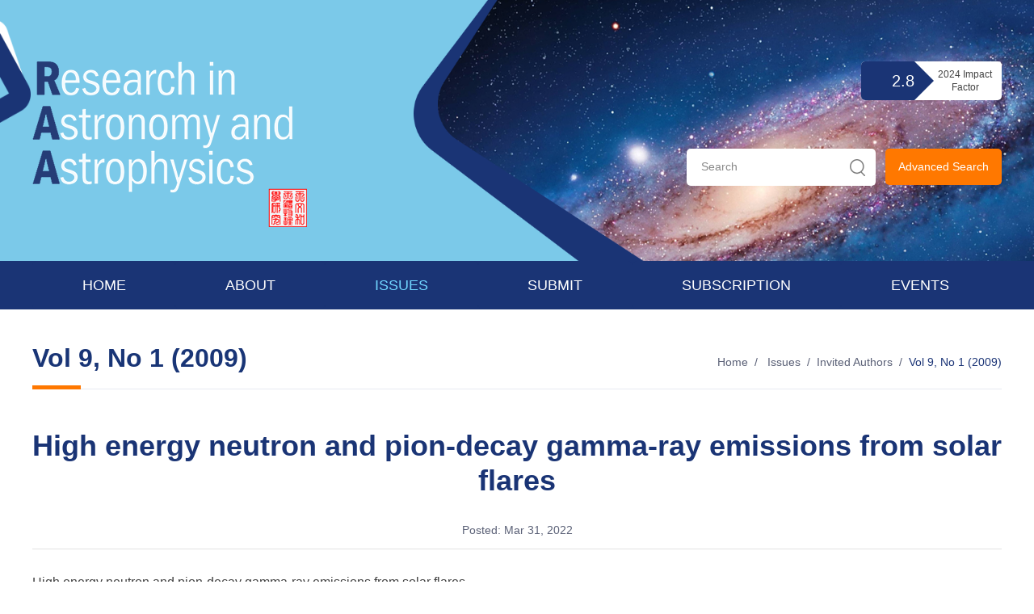

--- FILE ---
content_type: text/html
request_url: http://www.raa-journal.org/issues/ia/v9n1/202203/t20220331_25301.html
body_size: 9772
content:
<!DOCTYPE html>
<html lang="en">

<head>
	<meta charset="utf-8">
<meta http-equiv="X-UA-Compatible" content="IE=edge">
<meta name="viewport" content="width=device-width, initial-scale=1">
<meta name="apple-mobile-web-app-capable" content="yes">
<meta name="apple-mobile-web-app-status-bar-style" content="black">
<meta name="format-detection" content="telephone=no">
<meta name="robots" content="index,follow">
<meta name="application-name" content="Research in Astronomy and Astrophysics">
<meta name="keywords" content="Research in Astronomy and Astrophysics, RAA, Chinese Academy of Sciences、CAS、Astronomy, Astrophysics">
<meta name="description" content="NAOC’s main research involves cosmological large-scale structures, the formation and evolution of galaxies and stars, high-energy astrophysics, solar magnetism and activity, lunar and deep space exploration, and astronomical instrumentation.">
	<title>
		High energy neutron and pion-decay gamma-ray emissions from solar flares----Research in Astronomy and Astrophysics (RAA)
	</title>
	<link rel="shortcut icon" href="https://www.raa-journal.org/images/raa.png" type="image/png" />
<link rel="stylesheet" type="text/css" href="https://www.raa-journal.org/images/sweet-alert.css">
<link href="https://www.raa-journal.org/images/bootstrap.css" rel="stylesheet">
<link href="https://www.raa-journal.org/images/font-awesome.css" rel="stylesheet">
<link href="https://www.raa-journal.org/images/animations.css" rel="stylesheet">
<link href="https://www.raa-journal.org/images/publicstyle.css" rel="stylesheet" type="text/css" />
<link href="https://www.raa-journal.org/images/mobstyle.css" rel="stylesheet" type="text/css" />
<link href="https://www.raa-journal.org/images/webstyle.css" rel="stylesheet" type="text/css" />
<link href="https://www.raa-journal.org/images/responsive.css" rel="stylesheet" type="text/css" />
<!--[if lt IE 9]>
    <script type="text/javascript" src="https://www.raa-journal.org/images/html5shiv.min.js"></script>
    <script type="text/javascript" src="https://www.raa-journal.org/images/respond.min.js"></script>
<![endif]-->
<script type="text/javascript" src="https://www.raa-journal.org/images/jquery-1.12.4.min.js"></script>
<style>
.navbar-default .navbar-nav > li > a {font-size: 18px;padding: 20px 66.3px;text-transform: uppercase;}
@media (max-width: 1280px) {
.navbar-default .navbar-nav > li > a {padding: 20px 61.6px;}
}
@media (max-width: 1260px) {
.navbar-default .navbar-nav > li > a {padding: 20px 56px;}
}
@media (max-width: 1199px) {
.navbar-default .navbar-nav > li > a {padding: 20px 39.3px;}
}
@media (max-width: 991px) {
.navbar-default .navbar-nav > li > a {padding: 20px 21px;}
}
@media (max-width: 768px) {
.navbar-default .navbar-nav > li > a {padding: 11px 3.4px;}
}
</style>
	<!-- css end -->
</head>

<body>
	<div class="scrollToTop"><i class="fa fa-chevron-up"></i></div>
<!-- Bg Overlay -->
<div class="content-overlay"></div>
<!-- Sidenav -->
<header class="sidenav" id="sidenav"> 
	<!-- close -->
	<div class="sidenav__close">
		<button class="sidenav__close-button" id="sidenav__close-button" aria-label="close sidenav"> <i class="fa fa-close" aria-hidden="true"></i> </button>
	</div>
	<!-- Nav -->
	<nav class="sidenav__menu-container">
		<ul class="sidenav__menu" role="menubar">
			<!-- Categories -->
			<li><a href="/" class="sidenav__menu-link">Home</a></li>
			
				<li>
					<a href="https://www.raa-journal.org/about/" class="sidenav__menu-link">
						About
					</a>
					<button class="sidenav__menu-toggle" aria-haspopup="true" aria-label="Open dropdown"><i class="fa fa-chevron-up" aria-hidden="true"></i></button>
					<ul class="sidenav__menu-dropdown">
						
							<li><a href="https://www.raa-journal.org/about/fas/" class="sidenav__menu-link">About RAA</a>
								<button class="sidenav__menu-toggle" aria-haspopup="true" aria-label="Open dropdown"><i class="fa fa-chevron-up" aria-hidden="true"></i></button>
								<ul class="sidenav__menu-dropdown">
									
								</ul>
							</li>
						
							<li><a href="https://www.raa-journal.org/about/history/" class="sidenav__menu-link">History</a>
								<button class="sidenav__menu-toggle" aria-haspopup="true" aria-label="Open dropdown"><i class="fa fa-chevron-up" aria-hidden="true"></i></button>
								<ul class="sidenav__menu-dropdown">
									
								</ul>
							</li>
						
							<li><a href="https://www.raa-journal.org/about/editors/" class="sidenav__menu-link">Editors</a>
								<button class="sidenav__menu-toggle" aria-haspopup="true" aria-label="Open dropdown"><i class="fa fa-chevron-up" aria-hidden="true"></i></button>
								<ul class="sidenav__menu-dropdown">
									
										<li><a href="https://www.raa-journal.org/about/editors/chief/" class="sidenav__menu-link">Editors-in-Chief</a></li>
									
										<li><a href="https://www.raa-journal.org/about/editors/exe/" class="sidenav__menu-link">Steering Committee Member</a></li>
									
										<li><a href="https://www.raa-journal.org/about/editors/sci/" class="sidenav__menu-link">Scientific Editors</a></li>
									
										<li><a href="https://www.raa-journal.org/about/editors/staff/" class="sidenav__menu-link">Editorial Staff Members</a></li>
									
								</ul>
							</li>
						
							<li><a href="https://www.raa-journal.org/about/copy/" class="sidenav__menu-link">Copyright</a>
								<button class="sidenav__menu-toggle" aria-haspopup="true" aria-label="Open dropdown"><i class="fa fa-chevron-up" aria-hidden="true"></i></button>
								<ul class="sidenav__menu-dropdown">
									
								</ul>
							</li>
						
							<li><a href="https://www.raa-journal.org/about/leaf/" class="sidenav__menu-link">Leaflet</a>
								<button class="sidenav__menu-toggle" aria-haspopup="true" aria-label="Open dropdown"><i class="fa fa-chevron-up" aria-hidden="true"></i></button>
								<ul class="sidenav__menu-dropdown">
									
								</ul>
							</li>
						
							<li><a href="https://www.raa-journal.org/about/pub/" class="sidenav__menu-link">Publication Ethics</a>
								<button class="sidenav__menu-toggle" aria-haspopup="true" aria-label="Open dropdown"><i class="fa fa-chevron-up" aria-hidden="true"></i></button>
								<ul class="sidenav__menu-dropdown">
									
								</ul>
							</li>
						
							<li><a href="https://www.raa-journal.org/about/jour/" class="sidenav__menu-link">Journal Sponsorship</a>
								<button class="sidenav__menu-toggle" aria-haspopup="true" aria-label="Open dropdown"><i class="fa fa-chevron-up" aria-hidden="true"></i></button>
								<ul class="sidenav__menu-dropdown">
									
										<li><a href="https://www.raa-journal.org/about/jour/publisher/" class="sidenav__menu-link">Publisher</a></li>
									
										<li><a href="https://www.raa-journal.org/about/jour/sponsors/" class="sidenav__menu-link">Sponsors</a></li>
									
										<li><a href="https://www.raa-journal.org/about/jour/sos/" class="sidenav__menu-link">Sources of Support</a></li>
									
								</ul>
							</li>
						
							<li><a href="https://www.raa-journal.org/about/contact/" class="sidenav__menu-link">Contact Us</a>
								<button class="sidenav__menu-toggle" aria-haspopup="true" aria-label="Open dropdown"><i class="fa fa-chevron-up" aria-hidden="true"></i></button>
								<ul class="sidenav__menu-dropdown">
									
										<li><a href="https://www.raa-journal.org/about/contact/ma/" class="sidenav__menu-link">Mailing Address</a></li>
									
										<li><a href="https://www.raa-journal.org/about/contact/pc/" class="sidenav__menu-link">Principal Contact</a></li>
									
										<li><a href="https://www.raa-journal.org/about/contact/sc/" class="sidenav__menu-link">Support Contact</a></li>
									
								</ul>
							</li>
						
					</ul>
				</li>
			
				<li>
					<a href="https://www.raa-journal.org/issues/" class="sidenav__menu-link">
						Issues
					</a>
					<button class="sidenav__menu-toggle" aria-haspopup="true" aria-label="Open dropdown"><i class="fa fa-chevron-up" aria-hidden="true"></i></button>
					<ul class="sidenav__menu-dropdown">
						
							<li><a href="https://www.raa-journal.org/issues/all/" class="sidenav__menu-link">All volumes</a>
								<button class="sidenav__menu-toggle" aria-haspopup="true" aria-label="Open dropdown"><i class="fa fa-chevron-up" aria-hidden="true"></i></button>
								<ul class="sidenav__menu-dropdown">
									
										<li><a href="https://www.raa-journal.org/issues/all/2025/" class="sidenav__menu-link">2025</a></li>
									
										<li><a href="https://www.raa-journal.org/issues/all/2024/" class="sidenav__menu-link">2024</a></li>
									
										<li><a href="https://www.raa-journal.org/issues/all/2023/" class="sidenav__menu-link">2023</a></li>
									
										<li><a href="https://www.raa-journal.org/issues/all/2022/" class="sidenav__menu-link">2022</a></li>
									
										<li><a href="https://www.raa-journal.org/issues/all/2021/" class="sidenav__menu-link">2021</a></li>
									
										<li><a href="https://www.raa-journal.org/issues/all/2020/" class="sidenav__menu-link">2020</a></li>
									
										<li><a href="https://www.raa-journal.org/issues/all/2019/" class="sidenav__menu-link">2019</a></li>
									
										<li><a href="https://www.raa-journal.org/issues/all/2018/" class="sidenav__menu-link">2018</a></li>
									
										<li><a href="https://www.raa-journal.org/issues/all/2017/" class="sidenav__menu-link">2017</a></li>
									
										<li><a href="https://www.raa-journal.org/issues/all/2016/" class="sidenav__menu-link">2016</a></li>
									
										<li><a href="https://www.raa-journal.org/issues/all/2015/" class="sidenav__menu-link">2015</a></li>
									
										<li><a href="https://www.raa-journal.org/issues/all/2014/" class="sidenav__menu-link">2014</a></li>
									
										<li><a href="https://www.raa-journal.org/issues/all/2013/" class="sidenav__menu-link">2013</a></li>
									
										<li><a href="https://www.raa-journal.org/issues/all/2012/" class="sidenav__menu-link">2012</a></li>
									
										<li><a href="https://www.raa-journal.org/issues/all/2011/" class="sidenav__menu-link">2011</a></li>
									
										<li><a href="https://www.raa-journal.org/issues/all/2010/" class="sidenav__menu-link">2010</a></li>
									
										<li><a href="https://www.raa-journal.org/issues/all/2009/" class="sidenav__menu-link">2009</a></li>
									
										<li><a href="https://www.raa-journal.org/issues/all/2008/" class="sidenav__menu-link">2008</a></li>
									
										<li><a href="https://www.raa-journal.org/issues/all/2007/" class="sidenav__menu-link">2007</a></li>
									
										<li><a href="https://www.raa-journal.org/issues/all/2006/" class="sidenav__menu-link">2006</a></li>
									
										<li><a href="https://www.raa-journal.org/issues/all/2005/" class="sidenav__menu-link">2005</a></li>
									
										<li><a href="https://www.raa-journal.org/issues/all/2004/" class="sidenav__menu-link">2004</a></li>
									
										<li><a href="https://www.raa-journal.org/issues/all/2003/" class="sidenav__menu-link">2003</a></li>
									
										<li><a href="https://www.raa-journal.org/issues/all/2002/" class="sidenav__menu-link">2002</a></li>
									
										<li><a href="https://www.raa-journal.org/issues/all/2001/" class="sidenav__menu-link">2001</a></li>
									
								</ul>
							</li>
						
							<li><a href="https://www.raa-journal.org/issues/spe/" class="sidenav__menu-link">Special Issues</a>
								<button class="sidenav__menu-toggle" aria-haspopup="true" aria-label="Open dropdown"><i class="fa fa-chevron-up" aria-hidden="true"></i></button>
								<ul class="sidenav__menu-dropdown">
									
										<li><a href="https://www.raa-journal.org/issues/all/2025/v25n4/" class="sidenav__menu-link">Vol 25, No 4: Special Issue: Pathfinder of the SiTian Project – Progress of Mini SiTian</a></li>
									
										<li><a href="http://www.raa-journal.org/issues/all/2020/v20n10/" class="sidenav__menu-link">Vol 20, No 10：Special Issue for RAA 20th Anniversary</a></li>
									
										<li><a href="https://www.raa-journal.org/issues/spe/v20n6/" class="sidenav__menu-link">Vol 20, No 6: Mini-Volume for LOT</a></li>
									
										<li><a href="http://www.raa-journal.org/issues/all/2020/v20n5/" class="sidenav__menu-link">Vol 20, 5: Special Issue for FAST</a></li>
									
										<li><a href="http://www.raa-journal.org/issues/all/2019/v19n11/" class="sidenav__menu-link">VOL 19, No 11: Special issue for ASOS</a></li>
									
										<li><a href="http://www.raa-journal.org/issues/all/2018/v18n8/" class="sidenav__menu-link">Vol 18, No 8：Special Issue for Stars and interstellar medium</a></li>
									
										<li><a href="http://www.raa-journal.org/issues/all/2015/v15n8/" class="sidenav__menu-link">Vol 15, No 8：Special Issue for LAMOST Sciences</a></li>
									
										<li><a href="http://www.raa-journal.org/issues/all/2014/v14n12/" class="sidenav__menu-link">Vol 14, No 12：Chang'E 3 Special Issue</a></li>
									
										<li><a href="https://www.raa-journal.org/issues/spe/v14n7/" class="sidenav__menu-link">Vol14, No 7:Mini-Volume: Solar radiophysics – Recent Results on Observations and Theories</a></li>
									
										<li><a href="http://www.raa-journal.org/issues/all/2012/v12n8/" class="sidenav__menu-link">Vol 12, No 8：Editorial: “Frontiers in Astrophysics” — A special issue dedicated to the IAU XXVIIIth General Assembly (Beijing, 20–31 August, 2012)</a></li>
									
										<li><a href="http://www.raa-journal.org/issues/all/2012/v12n7/" class="sidenav__menu-link">Vol 12, No 7：Mini-Volume: LAMOST Experiment for Galactic Understanding and Exploration</a></li>
									
								</ul>
							</li>
						
							<li><a href="https://www.raa-journal.org/issues/forth/" class="sidenav__menu-link">Forthcoming</a>
								<button class="sidenav__menu-toggle" aria-haspopup="true" aria-label="Open dropdown"><i class="fa fa-chevron-up" aria-hidden="true"></i></button>
								<ul class="sidenav__menu-dropdown">
									
										<li><a href="https://www.raa-journal.org/issues/forth/invited/" class="sidenav__menu-link">Invited Review</a></li>
									
										<li><a href="https://www.raa-journal.org/issues/forth/SpecialIssueArticle/" class="sidenav__menu-link">Special Issue Article</a></li>
									
										<li><a href="https://www.raa-journal.org/issues/forth/Letter/" class="sidenav__menu-link">Letters</a></li>
									
										<li><a href="https://www.raa-journal.org/issues/forth/ResearchPapers/" class="sidenav__menu-link">Research Papers</a></li>
									
								</ul>
							</li>
						
							<li><a href="https://www.raa-journal.org/issues/high/" class="sidenav__menu-link">Highlights</a>
								<button class="sidenav__menu-toggle" aria-haspopup="true" aria-label="Open dropdown"><i class="fa fa-chevron-up" aria-hidden="true"></i></button>
								<ul class="sidenav__menu-dropdown">
									
								</ul>
							</li>
						
							<li><a href="https://www.raa-journal.org/issues/nav/" class="sidenav__menu-link">News and Views</a>
								<button class="sidenav__menu-toggle" aria-haspopup="true" aria-label="Open dropdown"><i class="fa fa-chevron-up" aria-hidden="true"></i></button>
								<ul class="sidenav__menu-dropdown">
									
								</ul>
							</li>
						
							<li><a href="https://www.raa-journal.org/issues/ia/" class="sidenav__menu-link">Invited Authors</a>
								<button class="sidenav__menu-toggle" aria-haspopup="true" aria-label="Open dropdown"><i class="fa fa-chevron-up" aria-hidden="true"></i></button>
								<ul class="sidenav__menu-dropdown">
									
										<li><a href="https://www.raa-journal.org/issues/ia/v22n11/" class="sidenav__menu-link">Vol 22, No 11 (2022)</a></li>
									
										<li><a href="https://www.raa-journal.org/issues/ia/v22n7/" class="sidenav__menu-link">Vol 22, No 7 (2022)</a></li>
									
										<li><a href="https://www.raa-journal.org/issues/ia/v20n7/" class="sidenav__menu-link">Vol 20, No 7 (2020)</a></li>
									
										<li><a href="https://www.raa-journal.org/issues/ia/v19n4/" class="sidenav__menu-link">Vol 19, No 4 (2019)</a></li>
									
										<li><a href="https://www.raa-journal.org/issues/ia/v18n12/" class="sidenav__menu-link">Vol 18, No 12 (2018)</a></li>
									
										<li><a href="https://www.raa-journal.org/issues/ia/v18n5/" class="sidenav__menu-link">Vol 18, No 5 (2018)</a></li>
									
										<li><a href="https://www.raa-journal.org/issues/ia/v18n4/" class="sidenav__menu-link">Vol 18, No 4 (2018)</a></li>
									
										<li><a href="https://www.raa-journal.org/issues/ia/v17n11/" class="sidenav__menu-link">Vol 17, No 11 (2017)</a></li>
									
										<li><a href="https://www.raa-journal.org/issues/ia/v14n11/" class="sidenav__menu-link">Vol 14, No 11 (2014)</a></li>
									
										<li><a href="https://www.raa-journal.org/issues/ia/v14n9/" class="sidenav__menu-link">Vol 14, No 9 (2014)</a></li>
									
										<li><a href="https://www.raa-journal.org/issues/ia/v12n10/" class="sidenav__menu-link">Vol 12, No 10 (2012)</a></li>
									
										<li><a href="https://www.raa-journal.org/issues/ia/v12n8/" class="sidenav__menu-link">Vol 12, No 8 (2012)</a></li>
									
										<li><a href="https://www.raa-journal.org/issues/ia/v12n11/" class="sidenav__menu-link">Vol 12, No 11 (2012)</a></li>
									
										<li><a href="https://www.raa-journal.org/issues/ia/v11n12/" class="sidenav__menu-link">Vol 11, No 12 (2011)</a></li>
									
										<li><a href="https://www.raa-journal.org/issues/ia/v11n1/" class="sidenav__menu-link">Vol 11, No 01 (2011)</a></li>
									
										<li><a href="https://www.raa-journal.org/issues/ia/v10n12/" class="sidenav__menu-link">Vol 10, No 12 (2010)</a></li>
									
										<li><a href="https://www.raa-journal.org/issues/ia/v10n11/" class="sidenav__menu-link">Vol 10, No 11 (2010)</a></li>
									
										<li><a href="https://www.raa-journal.org/issues/ia/v10n10/" class="sidenav__menu-link">Vol 10, No 10 (2010)</a></li>
									
										<li><a href="https://www.raa-journal.org/issues/ia/v10n9/" class="sidenav__menu-link">Vol 10, No 9 (2010)</a></li>
									
										<li><a href="https://www.raa-journal.org/issues/ia/v10n8/" class="sidenav__menu-link">Vol 10, No 8 (2010)</a></li>
									
										<li><a href="https://www.raa-journal.org/issues/ia/v10n7/" class="sidenav__menu-link">Vol 10, No 7 (2010)</a></li>
									
										<li><a href="https://www.raa-journal.org/issues/ia/v10n6/" class="sidenav__menu-link">Vol 10, No 6 (2010)</a></li>
									
										<li><a href="https://www.raa-journal.org/issues/ia/v10n5/" class="sidenav__menu-link">Vol 10, No 5 (2010)</a></li>
									
										<li><a href="https://www.raa-journal.org/issues/ia/v9n8/" class="sidenav__menu-link">Vol 9, No 8 (2009)</a></li>
									
										<li><a href="https://www.raa-journal.org/issues/ia/v9n7/" class="sidenav__menu-link">Vol 9, No 7 (2009)</a></li>
									
										<li><a href="https://www.raa-journal.org/issues/ia/v9n6/" class="sidenav__menu-link">Vol 9, No 6 (2009)</a></li>
									
										<li><a href="https://www.raa-journal.org/issues/ia/v9n3/" class="sidenav__menu-link">Vol 9, No 3 (2009)</a></li>
									
										<li><a href="https://www.raa-journal.org/issues/ia/v9n1/" class="sidenav__menu-link">Vol 9, No 1 (2009)</a></li>
									
								</ul>
							</li>
						
					</ul>
				</li>
			
				<li>
					<a href="https://www.raa-journal.org/sub/" class="sidenav__menu-link">
						Submit
					</a>
					<button class="sidenav__menu-toggle" aria-haspopup="true" aria-label="Open dropdown"><i class="fa fa-chevron-up" aria-hidden="true"></i></button>
					<ul class="sidenav__menu-dropdown">
						
							<li><a href="https://www.raa-journal.org/sub/author/" class="sidenav__menu-link">Author guidelines</a>
								<button class="sidenav__menu-toggle" aria-haspopup="true" aria-label="Open dropdown"><i class="fa fa-chevron-up" aria-hidden="true"></i></button>
								<ul class="sidenav__menu-dropdown">
									
										<li><a href="https://www.raa-journal.org/sub/author/keywords/" class="sidenav__menu-link">keywords</a></li>
									
								</ul>
							</li>
						
							<li><a href="https://mc03.manuscriptcentral.com/raa" class="sidenav__menu-link">Online Submissions</a>
								<button class="sidenav__menu-toggle" aria-haspopup="true" aria-label="Open dropdown"><i class="fa fa-chevron-up" aria-hidden="true"></i></button>
								<ul class="sidenav__menu-dropdown">
									
								</ul>
							</li>
						
							<li><a href="https://www.raa-journal.org/sub/content/" class="sidenav__menu-link">RAA Content</a>
								<button class="sidenav__menu-toggle" aria-haspopup="true" aria-label="Open dropdown"><i class="fa fa-chevron-up" aria-hidden="true"></i></button>
								<ul class="sidenav__menu-dropdown">
									
										<li><a href="https://www.raa-journal.org/sub/content/stars/" class="sidenav__menu-link">Stars</a></li>
									
								</ul>
							</li>
						
							<li><a href="https://www.raa-journal.org/sub/macro/" class="sidenav__menu-link">RAA Macro Package</a>
								<button class="sidenav__menu-toggle" aria-haspopup="true" aria-label="Open dropdown"><i class="fa fa-chevron-up" aria-hidden="true"></i></button>
								<ul class="sidenav__menu-dropdown">
									
										<li><a href="https://www.raa-journal.org/sub/macro/allfile/" class="sidenav__menu-link">All files are compressed in a single archive:</a></li>
									
										<li><a href="https://www.raa-journal.org/sub/macro/using/" class="sidenav__menu-link">For using Red-Blue marks in Latex file:</a></li>
									
										<li><a href="https://www.raa-journal.org/sub/macro/Datapt/" class="sidenav__menu-link">Data Paper Template</a></li>
									
										<li><a href="https://www.raa-journal.org/sub/macro/copy/" class="sidenav__menu-link">Copyright agreement</a></li>
									
								</ul>
							</li>
						
							<li><a href="https://www.raa-journal.org/sub/fna/" class="sidenav__menu-link">For New Authors</a>
								<button class="sidenav__menu-toggle" aria-haspopup="true" aria-label="Open dropdown"><i class="fa fa-chevron-up" aria-hidden="true"></i></button>
								<ul class="sidenav__menu-dropdown">
									
								</ul>
							</li>
						
					</ul>
				</li>
			
				<li>
					<a href="https://www.raa-journal.org/subscri/" class="sidenav__menu-link">
						Subscription
					</a>
					<button class="sidenav__menu-toggle" aria-haspopup="true" aria-label="Open dropdown"><i class="fa fa-chevron-up" aria-hidden="true"></i></button>
					<ul class="sidenav__menu-dropdown">
						
					</ul>
				</li>
			
				<li>
					<a href="https://www.raa-journal.org/events/" class="sidenav__menu-link">
						Events
					</a>
					<button class="sidenav__menu-toggle" aria-haspopup="true" aria-label="Open dropdown"><i class="fa fa-chevron-up" aria-hidden="true"></i></button>
					<ul class="sidenav__menu-dropdown">
						
					</ul>
				</li>
			
		</ul>
	</nav>
</header>
<!-- end sidenav --> 
<!-- header-top start -->
<div class="pgheader">
	<div class="ct-l"><img src="https://www.raa-journal.org/images/top-ct3.png" alt="" /></div>
	<div class="ct-r"><img src="https://www.raa-journal.org/images/top-ct1.png" alt="" /></div>
	<div class="container">
		<div class="header-left left">
			<div class="logo">
				<a href="/">
					<img class="pglogo-lg" src="https://www.raa-journal.org/images/raa-pglogo.png" alt="" />
					<img class="pglogo-sm" src="https://www.raa-journal.org/images/raa-logo-sm.png" alt="" />
				</a>
			</div>
		</div>
		<div class="header-right right">
			<div class="relatedlink">
				<div class="row">
					<div class="col-xs-12">

						<div class="factor" data-v-pg>
							<div class="factor-l fl">2.8</div>
							<div class="factor-r fr"><span>2024 Impact Factor</span></div>
						</div>

					</div>
					<div class="col-xs-12">
						<a href="javascript:;" id="sub-pc2"><button type="button" class="btn btn-search right">Advanced Search</button></a>
						<div class="searchbox right">
							<form name="searchform" id="searchform" action="" method="get" target="_top">
								<input type="text" name="searchword" id="searchWord" value="" class="s-inp" placeholder="Search" />
                        		<input type="submit" value="" class="s-btn" id="sub-pc" />
							</form>
						</div>
					</div>
				</div>
			</div>
		</div>
	</div>
</div>
<!-- header-top end -->
<div class="nav-wrap">
	<div class="bootsnav" style="background: #1a3475;">
		<div class="container">
			<div class="main-navigation animated">
				<nav class="navbar navbar-default navbar-left" role="navigation">
					<div class="container-fluid"> 
					<!-- Toggle get grouped for better mobile display -->
					<div class="navbar-header">
						<button class="navbar-toggle nav-icon-toggle" id="nav-icon-toggle" aria-label="Open side menu" style="margin-right: -4px;"><span class="sr-only">Toggle navigation</span> <span class="icon-bar"></span><span class="icon-bar"></span> <span class="icon-bar"></span></button>
					</div>
					<!-- Collect the nav links, forms, and other content for toggling -->
					<div class="collapse navbar-collapse">
						<ul class="nav navbar-nav navbar-right">
							<li class="dropdown"><a href="/">Home</a></li>
							<!-- mega-menu start -->
							
								<li class="dropdown">
									<a href="https://www.raa-journal.org/about/" class="dropdown-toggle" data-toggle="dropdown">About</a>
									<ul class="dropdown-menu">
										
											<li>
												<a href="https://www.raa-journal.org/about/fas/" class="dropdown-toggle" data-toggle="dropdown">About RAA</a>
											</li>
										
											<li>
												<a href="https://www.raa-journal.org/about/history/" class="dropdown-toggle" data-toggle="dropdown">History</a>
											</li>
										
											<li>
												<a href="https://www.raa-journal.org/about/editors/" class="dropdown-toggle" data-toggle="dropdown">Editors</a>
											</li>
										
											<li>
												<a href="https://www.raa-journal.org/about/copy/" class="dropdown-toggle" data-toggle="dropdown">Copyright</a>
											</li>
										
											<li>
												<a href="https://www.raa-journal.org/about/leaf/" class="dropdown-toggle" data-toggle="dropdown">Leaflet</a>
											</li>
										
											<li>
												<a href="https://www.raa-journal.org/about/pub/" class="dropdown-toggle" data-toggle="dropdown">Publication Ethics</a>
											</li>
										
											<li>
												<a href="https://www.raa-journal.org/about/jour/" class="dropdown-toggle" data-toggle="dropdown">Journal Sponsorship</a>
											</li>
										
											<li>
												<a href="https://www.raa-journal.org/about/contact/" class="dropdown-toggle" data-toggle="dropdown">Contact Us</a>
											</li>
										
										<!-- 
											<li class="dropdowns">
												<a href="https://www.raa-journal.org/about/fas/" class="dropdown-toggle" data-toggle="dropdown">About RAA</a>
												<ul class="dropdown-menu">
													
												</ul>
											</li>
										
											<li class="dropdowns">
												<a href="https://www.raa-journal.org/about/history/" class="dropdown-toggle" data-toggle="dropdown">History</a>
												<ul class="dropdown-menu">
													
												</ul>
											</li>
										
											<li class="dropdowns">
												<a href="https://www.raa-journal.org/about/editors/" class="dropdown-toggle" data-toggle="dropdown">Editors</a>
												<ul class="dropdown-menu">
													
														<li class="dropdown">
															<a href="https://www.raa-journal.org/about/editors/chief/" class="dropdown-toggle" data-toggle="dropdown">Editors-in-Chief</a>
														</li>
													
														<li class="dropdown">
															<a href="https://www.raa-journal.org/about/editors/exe/" class="dropdown-toggle" data-toggle="dropdown">Steering Committee Member</a>
														</li>
													
														<li class="dropdown">
															<a href="https://www.raa-journal.org/about/editors/sci/" class="dropdown-toggle" data-toggle="dropdown">Scientific Editors</a>
														</li>
													
														<li class="dropdown">
															<a href="https://www.raa-journal.org/about/editors/staff/" class="dropdown-toggle" data-toggle="dropdown">Editorial Staff Members</a>
														</li>
													
												</ul>
											</li>
										
											<li class="dropdowns">
												<a href="https://www.raa-journal.org/about/copy/" class="dropdown-toggle" data-toggle="dropdown">Copyright</a>
												<ul class="dropdown-menu">
													
												</ul>
											</li>
										
											<li class="dropdowns">
												<a href="https://www.raa-journal.org/about/leaf/" class="dropdown-toggle" data-toggle="dropdown">Leaflet</a>
												<ul class="dropdown-menu">
													
												</ul>
											</li>
										
											<li class="dropdowns">
												<a href="https://www.raa-journal.org/about/pub/" class="dropdown-toggle" data-toggle="dropdown">Publication Ethics</a>
												<ul class="dropdown-menu">
													
												</ul>
											</li>
										
											<li class="dropdowns">
												<a href="https://www.raa-journal.org/about/jour/" class="dropdown-toggle" data-toggle="dropdown">Journal Sponsorship</a>
												<ul class="dropdown-menu">
													
														<li class="dropdown">
															<a href="https://www.raa-journal.org/about/jour/publisher/" class="dropdown-toggle" data-toggle="dropdown">Publisher</a>
														</li>
													
														<li class="dropdown">
															<a href="https://www.raa-journal.org/about/jour/sponsors/" class="dropdown-toggle" data-toggle="dropdown">Sponsors</a>
														</li>
													
														<li class="dropdown">
															<a href="https://www.raa-journal.org/about/jour/sos/" class="dropdown-toggle" data-toggle="dropdown">Sources of Support</a>
														</li>
													
												</ul>
											</li>
										
											<li class="dropdowns">
												<a href="https://www.raa-journal.org/about/contact/" class="dropdown-toggle" data-toggle="dropdown">Contact Us</a>
												<ul class="dropdown-menu">
													
														<li class="dropdown">
															<a href="https://www.raa-journal.org/about/contact/ma/" class="dropdown-toggle" data-toggle="dropdown">Mailing Address</a>
														</li>
													
														<li class="dropdown">
															<a href="https://www.raa-journal.org/about/contact/pc/" class="dropdown-toggle" data-toggle="dropdown">Principal Contact</a>
														</li>
													
														<li class="dropdown">
															<a href="https://www.raa-journal.org/about/contact/sc/" class="dropdown-toggle" data-toggle="dropdown">Support Contact</a>
														</li>
													
												</ul>
											</li>
										 -->
									</ul>
								</li>
							
								<li class="dropdown">
									<a href="https://www.raa-journal.org/issues/" class="dropdown-toggle" data-toggle="dropdown">Issues</a>
									<ul class="dropdown-menu">
										
											<li>
												<a href="https://www.raa-journal.org/issues/all/" class="dropdown-toggle" data-toggle="dropdown">All volumes</a>
											</li>
										
											<li>
												<a href="https://www.raa-journal.org/issues/spe/" class="dropdown-toggle" data-toggle="dropdown">Special Issues</a>
											</li>
										
											<li>
												<a href="https://www.raa-journal.org/issues/forth/" class="dropdown-toggle" data-toggle="dropdown">Forthcoming</a>
											</li>
										
											<li>
												<a href="https://www.raa-journal.org/issues/high/" class="dropdown-toggle" data-toggle="dropdown">Highlights</a>
											</li>
										
											<li>
												<a href="https://www.raa-journal.org/issues/nav/" class="dropdown-toggle" data-toggle="dropdown">News and Views</a>
											</li>
										
											<li>
												<a href="https://www.raa-journal.org/issues/ia/" class="dropdown-toggle" data-toggle="dropdown">Invited Authors</a>
											</li>
										
										<!-- 
											<li class="dropdowns">
												<a href="https://www.raa-journal.org/issues/all/" class="dropdown-toggle" data-toggle="dropdown">All volumes</a>
												<ul class="dropdown-menu">
													
														<li class="dropdown">
															<a href="https://www.raa-journal.org/issues/all/2025/" class="dropdown-toggle" data-toggle="dropdown">2025</a>
														</li>
													
														<li class="dropdown">
															<a href="https://www.raa-journal.org/issues/all/2024/" class="dropdown-toggle" data-toggle="dropdown">2024</a>
														</li>
													
														<li class="dropdown">
															<a href="https://www.raa-journal.org/issues/all/2023/" class="dropdown-toggle" data-toggle="dropdown">2023</a>
														</li>
													
														<li class="dropdown">
															<a href="https://www.raa-journal.org/issues/all/2022/" class="dropdown-toggle" data-toggle="dropdown">2022</a>
														</li>
													
														<li class="dropdown">
															<a href="https://www.raa-journal.org/issues/all/2021/" class="dropdown-toggle" data-toggle="dropdown">2021</a>
														</li>
													
														<li class="dropdown">
															<a href="https://www.raa-journal.org/issues/all/2020/" class="dropdown-toggle" data-toggle="dropdown">2020</a>
														</li>
													
														<li class="dropdown">
															<a href="https://www.raa-journal.org/issues/all/2019/" class="dropdown-toggle" data-toggle="dropdown">2019</a>
														</li>
													
														<li class="dropdown">
															<a href="https://www.raa-journal.org/issues/all/2018/" class="dropdown-toggle" data-toggle="dropdown">2018</a>
														</li>
													
														<li class="dropdown">
															<a href="https://www.raa-journal.org/issues/all/2017/" class="dropdown-toggle" data-toggle="dropdown">2017</a>
														</li>
													
														<li class="dropdown">
															<a href="https://www.raa-journal.org/issues/all/2016/" class="dropdown-toggle" data-toggle="dropdown">2016</a>
														</li>
													
														<li class="dropdown">
															<a href="https://www.raa-journal.org/issues/all/2015/" class="dropdown-toggle" data-toggle="dropdown">2015</a>
														</li>
													
														<li class="dropdown">
															<a href="https://www.raa-journal.org/issues/all/2014/" class="dropdown-toggle" data-toggle="dropdown">2014</a>
														</li>
													
														<li class="dropdown">
															<a href="https://www.raa-journal.org/issues/all/2013/" class="dropdown-toggle" data-toggle="dropdown">2013</a>
														</li>
													
														<li class="dropdown">
															<a href="https://www.raa-journal.org/issues/all/2012/" class="dropdown-toggle" data-toggle="dropdown">2012</a>
														</li>
													
														<li class="dropdown">
															<a href="https://www.raa-journal.org/issues/all/2011/" class="dropdown-toggle" data-toggle="dropdown">2011</a>
														</li>
													
														<li class="dropdown">
															<a href="https://www.raa-journal.org/issues/all/2010/" class="dropdown-toggle" data-toggle="dropdown">2010</a>
														</li>
													
														<li class="dropdown">
															<a href="https://www.raa-journal.org/issues/all/2009/" class="dropdown-toggle" data-toggle="dropdown">2009</a>
														</li>
													
														<li class="dropdown">
															<a href="https://www.raa-journal.org/issues/all/2008/" class="dropdown-toggle" data-toggle="dropdown">2008</a>
														</li>
													
														<li class="dropdown">
															<a href="https://www.raa-journal.org/issues/all/2007/" class="dropdown-toggle" data-toggle="dropdown">2007</a>
														</li>
													
														<li class="dropdown">
															<a href="https://www.raa-journal.org/issues/all/2006/" class="dropdown-toggle" data-toggle="dropdown">2006</a>
														</li>
													
														<li class="dropdown">
															<a href="https://www.raa-journal.org/issues/all/2005/" class="dropdown-toggle" data-toggle="dropdown">2005</a>
														</li>
													
														<li class="dropdown">
															<a href="https://www.raa-journal.org/issues/all/2004/" class="dropdown-toggle" data-toggle="dropdown">2004</a>
														</li>
													
														<li class="dropdown">
															<a href="https://www.raa-journal.org/issues/all/2003/" class="dropdown-toggle" data-toggle="dropdown">2003</a>
														</li>
													
														<li class="dropdown">
															<a href="https://www.raa-journal.org/issues/all/2002/" class="dropdown-toggle" data-toggle="dropdown">2002</a>
														</li>
													
														<li class="dropdown">
															<a href="https://www.raa-journal.org/issues/all/2001/" class="dropdown-toggle" data-toggle="dropdown">2001</a>
														</li>
													
												</ul>
											</li>
										
											<li class="dropdowns">
												<a href="https://www.raa-journal.org/issues/spe/" class="dropdown-toggle" data-toggle="dropdown">Special Issues</a>
												<ul class="dropdown-menu">
													
														<li class="dropdown">
															<a href="https://www.raa-journal.org/issues/all/2025/v25n4/" class="dropdown-toggle" data-toggle="dropdown">Vol 25, No 4: Special Issue: Pathfinder of the SiTian Project – Progress of Mini SiTian</a>
														</li>
													
														<li class="dropdown">
															<a href="http://www.raa-journal.org/issues/all/2020/v20n10/" class="dropdown-toggle" data-toggle="dropdown">Vol 20, No 10：Special Issue for RAA 20th Anniversary</a>
														</li>
													
														<li class="dropdown">
															<a href="https://www.raa-journal.org/issues/spe/v20n6/" class="dropdown-toggle" data-toggle="dropdown">Vol 20, No 6: Mini-Volume for LOT</a>
														</li>
													
														<li class="dropdown">
															<a href="http://www.raa-journal.org/issues/all/2020/v20n5/" class="dropdown-toggle" data-toggle="dropdown">Vol 20, 5: Special Issue for FAST</a>
														</li>
													
														<li class="dropdown">
															<a href="http://www.raa-journal.org/issues/all/2019/v19n11/" class="dropdown-toggle" data-toggle="dropdown">VOL 19, No 11: Special issue for ASOS</a>
														</li>
													
														<li class="dropdown">
															<a href="http://www.raa-journal.org/issues/all/2018/v18n8/" class="dropdown-toggle" data-toggle="dropdown">Vol 18, No 8：Special Issue for Stars and interstellar medium</a>
														</li>
													
														<li class="dropdown">
															<a href="http://www.raa-journal.org/issues/all/2015/v15n8/" class="dropdown-toggle" data-toggle="dropdown">Vol 15, No 8：Special Issue for LAMOST Sciences</a>
														</li>
													
														<li class="dropdown">
															<a href="http://www.raa-journal.org/issues/all/2014/v14n12/" class="dropdown-toggle" data-toggle="dropdown">Vol 14, No 12：Chang'E 3 Special Issue</a>
														</li>
													
														<li class="dropdown">
															<a href="https://www.raa-journal.org/issues/spe/v14n7/" class="dropdown-toggle" data-toggle="dropdown">Vol14, No 7:Mini-Volume: Solar radiophysics – Recent Results on Observations and Theories</a>
														</li>
													
														<li class="dropdown">
															<a href="http://www.raa-journal.org/issues/all/2012/v12n8/" class="dropdown-toggle" data-toggle="dropdown">Vol 12, No 8：Editorial: “Frontiers in Astrophysics” — A special issue dedicated to the IAU XXVIIIth General Assembly (Beijing, 20–31 August, 2012)</a>
														</li>
													
														<li class="dropdown">
															<a href="http://www.raa-journal.org/issues/all/2012/v12n7/" class="dropdown-toggle" data-toggle="dropdown">Vol 12, No 7：Mini-Volume: LAMOST Experiment for Galactic Understanding and Exploration</a>
														</li>
													
												</ul>
											</li>
										
											<li class="dropdowns">
												<a href="https://www.raa-journal.org/issues/forth/" class="dropdown-toggle" data-toggle="dropdown">Forthcoming</a>
												<ul class="dropdown-menu">
													
														<li class="dropdown">
															<a href="https://www.raa-journal.org/issues/forth/invited/" class="dropdown-toggle" data-toggle="dropdown">Invited Review</a>
														</li>
													
														<li class="dropdown">
															<a href="https://www.raa-journal.org/issues/forth/SpecialIssueArticle/" class="dropdown-toggle" data-toggle="dropdown">Special Issue Article</a>
														</li>
													
														<li class="dropdown">
															<a href="https://www.raa-journal.org/issues/forth/Letter/" class="dropdown-toggle" data-toggle="dropdown">Letters</a>
														</li>
													
														<li class="dropdown">
															<a href="https://www.raa-journal.org/issues/forth/ResearchPapers/" class="dropdown-toggle" data-toggle="dropdown">Research Papers</a>
														</li>
													
												</ul>
											</li>
										
											<li class="dropdowns">
												<a href="https://www.raa-journal.org/issues/high/" class="dropdown-toggle" data-toggle="dropdown">Highlights</a>
												<ul class="dropdown-menu">
													
												</ul>
											</li>
										
											<li class="dropdowns">
												<a href="https://www.raa-journal.org/issues/nav/" class="dropdown-toggle" data-toggle="dropdown">News and Views</a>
												<ul class="dropdown-menu">
													
												</ul>
											</li>
										
											<li class="dropdowns">
												<a href="https://www.raa-journal.org/issues/ia/" class="dropdown-toggle" data-toggle="dropdown">Invited Authors</a>
												<ul class="dropdown-menu">
													
														<li class="dropdown">
															<a href="https://www.raa-journal.org/issues/ia/v22n11/" class="dropdown-toggle" data-toggle="dropdown">Vol 22, No 11 (2022)</a>
														</li>
													
														<li class="dropdown">
															<a href="https://www.raa-journal.org/issues/ia/v22n7/" class="dropdown-toggle" data-toggle="dropdown">Vol 22, No 7 (2022)</a>
														</li>
													
														<li class="dropdown">
															<a href="https://www.raa-journal.org/issues/ia/v20n7/" class="dropdown-toggle" data-toggle="dropdown">Vol 20, No 7 (2020)</a>
														</li>
													
														<li class="dropdown">
															<a href="https://www.raa-journal.org/issues/ia/v19n4/" class="dropdown-toggle" data-toggle="dropdown">Vol 19, No 4 (2019)</a>
														</li>
													
														<li class="dropdown">
															<a href="https://www.raa-journal.org/issues/ia/v18n12/" class="dropdown-toggle" data-toggle="dropdown">Vol 18, No 12 (2018)</a>
														</li>
													
														<li class="dropdown">
															<a href="https://www.raa-journal.org/issues/ia/v18n5/" class="dropdown-toggle" data-toggle="dropdown">Vol 18, No 5 (2018)</a>
														</li>
													
														<li class="dropdown">
															<a href="https://www.raa-journal.org/issues/ia/v18n4/" class="dropdown-toggle" data-toggle="dropdown">Vol 18, No 4 (2018)</a>
														</li>
													
														<li class="dropdown">
															<a href="https://www.raa-journal.org/issues/ia/v17n11/" class="dropdown-toggle" data-toggle="dropdown">Vol 17, No 11 (2017)</a>
														</li>
													
														<li class="dropdown">
															<a href="https://www.raa-journal.org/issues/ia/v14n11/" class="dropdown-toggle" data-toggle="dropdown">Vol 14, No 11 (2014)</a>
														</li>
													
														<li class="dropdown">
															<a href="https://www.raa-journal.org/issues/ia/v14n9/" class="dropdown-toggle" data-toggle="dropdown">Vol 14, No 9 (2014)</a>
														</li>
													
														<li class="dropdown">
															<a href="https://www.raa-journal.org/issues/ia/v12n10/" class="dropdown-toggle" data-toggle="dropdown">Vol 12, No 10 (2012)</a>
														</li>
													
														<li class="dropdown">
															<a href="https://www.raa-journal.org/issues/ia/v12n8/" class="dropdown-toggle" data-toggle="dropdown">Vol 12, No 8 (2012)</a>
														</li>
													
														<li class="dropdown">
															<a href="https://www.raa-journal.org/issues/ia/v12n11/" class="dropdown-toggle" data-toggle="dropdown">Vol 12, No 11 (2012)</a>
														</li>
													
														<li class="dropdown">
															<a href="https://www.raa-journal.org/issues/ia/v11n12/" class="dropdown-toggle" data-toggle="dropdown">Vol 11, No 12 (2011)</a>
														</li>
													
														<li class="dropdown">
															<a href="https://www.raa-journal.org/issues/ia/v11n1/" class="dropdown-toggle" data-toggle="dropdown">Vol 11, No 01 (2011)</a>
														</li>
													
														<li class="dropdown">
															<a href="https://www.raa-journal.org/issues/ia/v10n12/" class="dropdown-toggle" data-toggle="dropdown">Vol 10, No 12 (2010)</a>
														</li>
													
														<li class="dropdown">
															<a href="https://www.raa-journal.org/issues/ia/v10n11/" class="dropdown-toggle" data-toggle="dropdown">Vol 10, No 11 (2010)</a>
														</li>
													
														<li class="dropdown">
															<a href="https://www.raa-journal.org/issues/ia/v10n10/" class="dropdown-toggle" data-toggle="dropdown">Vol 10, No 10 (2010)</a>
														</li>
													
														<li class="dropdown">
															<a href="https://www.raa-journal.org/issues/ia/v10n9/" class="dropdown-toggle" data-toggle="dropdown">Vol 10, No 9 (2010)</a>
														</li>
													
														<li class="dropdown">
															<a href="https://www.raa-journal.org/issues/ia/v10n8/" class="dropdown-toggle" data-toggle="dropdown">Vol 10, No 8 (2010)</a>
														</li>
													
														<li class="dropdown">
															<a href="https://www.raa-journal.org/issues/ia/v10n7/" class="dropdown-toggle" data-toggle="dropdown">Vol 10, No 7 (2010)</a>
														</li>
													
														<li class="dropdown">
															<a href="https://www.raa-journal.org/issues/ia/v10n6/" class="dropdown-toggle" data-toggle="dropdown">Vol 10, No 6 (2010)</a>
														</li>
													
														<li class="dropdown">
															<a href="https://www.raa-journal.org/issues/ia/v10n5/" class="dropdown-toggle" data-toggle="dropdown">Vol 10, No 5 (2010)</a>
														</li>
													
														<li class="dropdown">
															<a href="https://www.raa-journal.org/issues/ia/v9n8/" class="dropdown-toggle" data-toggle="dropdown">Vol 9, No 8 (2009)</a>
														</li>
													
														<li class="dropdown">
															<a href="https://www.raa-journal.org/issues/ia/v9n7/" class="dropdown-toggle" data-toggle="dropdown">Vol 9, No 7 (2009)</a>
														</li>
													
														<li class="dropdown">
															<a href="https://www.raa-journal.org/issues/ia/v9n6/" class="dropdown-toggle" data-toggle="dropdown">Vol 9, No 6 (2009)</a>
														</li>
													
														<li class="dropdown">
															<a href="https://www.raa-journal.org/issues/ia/v9n3/" class="dropdown-toggle" data-toggle="dropdown">Vol 9, No 3 (2009)</a>
														</li>
													
														<li class="dropdown">
															<a href="https://www.raa-journal.org/issues/ia/v9n1/" class="dropdown-toggle" data-toggle="dropdown">Vol 9, No 1 (2009)</a>
														</li>
													
												</ul>
											</li>
										 -->
									</ul>
								</li>
							
								<li class="dropdown">
									<a href="https://www.raa-journal.org/sub/" class="dropdown-toggle" data-toggle="dropdown">Submit</a>
									<ul class="dropdown-menu">
										
											<li>
												<a href="https://www.raa-journal.org/sub/author/" class="dropdown-toggle" data-toggle="dropdown">Author guidelines</a>
											</li>
										
											<li>
												<a href="https://mc03.manuscriptcentral.com/raa" class="dropdown-toggle" data-toggle="dropdown">Online Submissions</a>
											</li>
										
											<li>
												<a href="https://www.raa-journal.org/sub/content/" class="dropdown-toggle" data-toggle="dropdown">RAA Content</a>
											</li>
										
											<li>
												<a href="https://www.raa-journal.org/sub/macro/" class="dropdown-toggle" data-toggle="dropdown">RAA Macro Package</a>
											</li>
										
											<li>
												<a href="https://www.raa-journal.org/sub/fna/" class="dropdown-toggle" data-toggle="dropdown">For New Authors</a>
											</li>
										
										<!-- 
											<li class="dropdowns">
												<a href="https://www.raa-journal.org/sub/author/" class="dropdown-toggle" data-toggle="dropdown">Author guidelines</a>
												<ul class="dropdown-menu">
													
														<li class="dropdown">
															<a href="https://www.raa-journal.org/sub/author/keywords/" class="dropdown-toggle" data-toggle="dropdown">keywords</a>
														</li>
													
												</ul>
											</li>
										
											<li class="dropdowns">
												<a href="https://mc03.manuscriptcentral.com/raa" class="dropdown-toggle" data-toggle="dropdown">Online Submissions</a>
												<ul class="dropdown-menu">
													
												</ul>
											</li>
										
											<li class="dropdowns">
												<a href="https://www.raa-journal.org/sub/content/" class="dropdown-toggle" data-toggle="dropdown">RAA Content</a>
												<ul class="dropdown-menu">
													
														<li class="dropdown">
															<a href="https://www.raa-journal.org/sub/content/stars/" class="dropdown-toggle" data-toggle="dropdown">Stars</a>
														</li>
													
												</ul>
											</li>
										
											<li class="dropdowns">
												<a href="https://www.raa-journal.org/sub/macro/" class="dropdown-toggle" data-toggle="dropdown">RAA Macro Package</a>
												<ul class="dropdown-menu">
													
														<li class="dropdown">
															<a href="https://www.raa-journal.org/sub/macro/allfile/" class="dropdown-toggle" data-toggle="dropdown">All files are compressed in a single archive:</a>
														</li>
													
														<li class="dropdown">
															<a href="https://www.raa-journal.org/sub/macro/using/" class="dropdown-toggle" data-toggle="dropdown">For using Red-Blue marks in Latex file:</a>
														</li>
													
														<li class="dropdown">
															<a href="https://www.raa-journal.org/sub/macro/Datapt/" class="dropdown-toggle" data-toggle="dropdown">Data Paper Template</a>
														</li>
													
														<li class="dropdown">
															<a href="https://www.raa-journal.org/sub/macro/copy/" class="dropdown-toggle" data-toggle="dropdown">Copyright agreement</a>
														</li>
													
												</ul>
											</li>
										
											<li class="dropdowns">
												<a href="https://www.raa-journal.org/sub/fna/" class="dropdown-toggle" data-toggle="dropdown">For New Authors</a>
												<ul class="dropdown-menu">
													
												</ul>
											</li>
										 -->
									</ul>
								</li>
							
								<li class="dropdown">
									<a href="https://www.raa-journal.org/subscri/" class="dropdown-toggle" data-toggle="dropdown">Subscription</a>
									<ul class="dropdown-menu">
										
										<!--  -->
									</ul>
								</li>
							
								<li class="dropdown">
									<a href="https://www.raa-journal.org/events/" class="dropdown-toggle" data-toggle="dropdown">Events</a>
									<ul class="dropdown-menu">
										
										<!--  -->
									</ul>
								</li>
							
						</ul>
					</div>
					</div>
				</nav>
			</div>
		</div>
	</div>
</div>
	<!-- header end -->
	<div class="secondarybox">
		<div class="container">
			<div class="column">
    <div class="column_r">
        <ol class="breadcrumb">
          <li>
            <a href="https://www.raa-journal.org/">Home</a>&nbsp;&nbsp;/&nbsp;&nbsp;
            <a href="../../../" title="Issues" class='active CurrChnlCls'>Issues</a>&nbsp;&nbsp;/&nbsp;&nbsp;<a href="../../" title="Invited Authors" class='active CurrChnlCls'>Invited Authors</a>&nbsp;&nbsp;/&nbsp;&nbsp;<a href="../" title="Vol 9, No 1 (2009)" class='active CurrChnlCls'>Vol 9, No 1 (2009)</a>
          </li>
        </ol>
    </div>
    <div class="column_l">Vol 9, No 1 (2009)</div>
</div><!-- RAA-标题-位置嵌套 end -->
			<!-- 正文开始 -->
			<div class="xlmain peoples-info">
				<p class="wztitle">
					High energy neutron and pion-decay gamma-ray emissions from solar flares
				</p>
				<div class="basicinfo">
					<p class="qtinfo">
						
						<span>Posted:
							Mar 31, 2022
						</span>
					</p>
				</div>
				<div class="textxl nrhei">
					<div class="view TRS_UEDITOR trs_paper_default trs_web"><p>High energy neutron and pion-decay gamma-ray emissions from solar flares</p></div>
					<!-- 附件-->
					<div class="fiel wrap-appendix">
						<hr>
						<p
							style="color: #cf2928; font-size: 18px;font-weight: 700;margin-bottom:15px;margin-top: 28px;">
							附件下载：</p>
						<ul>

						</ul>
					</div>
					<!-- 附件-->
				</div>
			</div>
			<!-- 正文结束 -->
		</div>
	</div>
	<!-----------------------底部--------------------->
	<div class="fivespart">
	<div class="container">
		<div class="signup-txt fl">
			<div class="signup-l"><img src="https://www.raa-journal.org/images/icon-yy.png" alt="" /></div>
			<div class="signup-r">
			<h4>Signup for Newsletter</h4>
			<p>It accepts original submissions from all over the world and is internationally published and distributed by IOP</p>
			</div>
		</div>
		<div class="signup-tj fr">
			<div class="email-box fr">
				<input class="s-inp" type="text" id="useremail" placeholder="Enter your Email" />
				<input class="s-btn" type="submit" id="subemail" value="Submit" />
			</div>
		</div>
	</div>
</div>
<div class="foot">
	<div class="container">
		<div class="connect">
			<ul class="row">
				<li class="col-md-4 col-sm-6">
					<div class="list-connect">
						<ul>
							<li>Editors-in-Chief：</li>
							<li>Zhan-Wen Han and Liang Gao</li>
							<li>Steering Committee：</li>
							<li>Luis Ho</li>
							<li>Wing-Huen Ip</li>
							<li>Yipeng Jing</li>
							<li>Jingxiu Wang</li>
							<li>Robert Williams</li>
						</ul>
					</div>
				</li>
				<li class="col-md-4 col-sm-6">
					<div class="list-connect">
						<ul>
							<li>CN:11-5721/P</li>
							<li>ISSN: 1674-4527; e-ISSN：2397-6209</li>
							<li>Frequency：12 issues per year</li>
							<li>Published by：<a href="http://iopscience.iop.org/journal/1674-4527" target="_blank">IOP publishing</a></li>
							<li><a href="http://www.sciencep.com/" target="_blank">Science Press</a></li>
						</ul>
					</div>
				</li>
				<li class="col-md-4 col-sm-12">
					<div class="list-connect">
						<ul>
							<li>Sponsored by</li>
							<li><a href="http://www.bao.ac.cn/" target="_blank">National Astronomical Observatories, CAS</a></li>
							<li><a href="http://english.astronomy.pmo.cas.cn" target="_blank">Chinese Astronomical Society</a></li>
							<li>&copy; Research in Astronomy and Astrophysics (RAA). All Rights Reserved</li>
						</ul>
					</div>
				</li>
			</ul>
		</div>
	</div>
	<div class="copyright">
		<div class="container">
			<ul class="row">
				<li class="col-md-5 col-sm-5">&copy; <span class="footyear"></span> RAA | All Rights Reserved
<div class="siteIcon" style="display: inline-block; margin-left: 5px; vertical-align: middle;">
                        <script type="text/javascript" src="//api.cas.cn/app/sitema/cas.sitema.min.js" id="sitema" unitcode="114a11_007" domain="www.raa-journal.org/" siteid="60" sysid="7"></script>
                    </div>
</li>
				<li class="col-md-7 col-sm-7 text-right">
                    OJS Responsive Theme by: OpenJournalSystems.com   
                </li>
			</ul>
		</div>
	</div>
</div>
<script>
    var date=new Date;
    var year=date.getFullYear();
    $('.footyear').text(year);
</script>
<script>
		function isFormValid(str) {
	        if (str.indexOf('&') != -1 || str.indexOf('<') != -1 || str.indexOf('>') != -1  ||
	            str.indexOf('\\') != -1 || str.indexOf('/') != -1 ||
	             str.indexOf('#') != -1) {
	            return false;
	        }
	        return true;
    	}
	$("#subemail").click(function(event) {
			if(!isFormValid($("#useremail").val())){
				swal("Faild", "Cannot contain special symbols!", "error");
				return false;
			}
			if($("#useremail").val()==""){
				swal("Faild", "Please enter your email!", "error");
				return false;
			}
			var controlsjson = [
				{
					"type":"text",
					"fieldname":"Email",
					"description":"",
					"required":true,
					"inoutline":true,
					"iswebshow":true,
					"aother":"0",
					"options":[],
					"id":"q-4A058506-0181-480E-B225-CC654A59C6BD",
					"index":0,
					"text":$("#useremail").val(),
					"num":""
				}
			];
			AjaxSubmit(controlsjson,7);
		});
		//公共提交方法
		function AjaxSubmit(controlsjson,appid){
			var data = {
				siteId:60,
				appid:appid,
				controlsjson:JSON.stringify(controlsjson)
			};
			$.ajax({
				url: '//igisub.cas.cn/IGI/opencustomapp/save',
				type: 'POST',
				dataType: 'json',
				data: data,
			})
			.done(function(data) {
				if(data.statusCode=="200"){
					swal("Success!", "You have submitted successfully!", "success");
				}else{
					swal("Faild", data.message, "error");
				}
			});
		}
</script>
	<!-- footer end -->
	<script type="text/javascript" src="https://www.raa-journal.org/images/bootstrap.min.js"></script> 
<script type="text/javascript" src="https://www.raa-journal.org/images/modernizr.js"></script> 
<script type="text/javascript" src="https://www.raa-journal.org/images/template.js"></script>
<script type="text/javascript" src="https://www.raa-journal.org/images/jquery.leftnav.min.js"></script>
<script type="text/javascript" src="https://www.raa-journal.org/images/owl-carousel.min.js"></script> 
<script type="text/javascript" src="https://www.raa-journal.org/images/scripts.js"></script>
<script type="text/javascript" src="https://www.raa-journal.org/images/sweet-alert.js"></script>
<script type="text/javascript" src="https://www.raa-journal.org/images/MathJax.js"></script>

<script>
var arr = '210.12.24.154';
    $(function(){
        var len = "";
        var curChannel = $(".breadcrumb li").find("a:eq(1)").text();
        $(".dropdown").each(function(){
            len = $(this).children(".dropdown-menu").children("li").length;
            if(len<1){
                $(this).removeClass("dropdown");
                $(this).children(".dropdown-menu").remove();
                $(this).children("a").removeAttr("data-toggle").removeClass("dropdown-toggle");
                $("a", this).off('click');
                $("a.dropdown-toggle", this).on('click', function (e) {

                });
            }

            if($(this).children("a").text()==curChannel){
                $(this).addClass("active");
            }
        });
        $(".dropdownds").each(function(){
            len = $(this).children(".dropdown-menu").children("li").length;
            if(len<1){
                $(this).removeClass("dropdowns");
                $(this).children(".dropdown-menu").remove();
                $(this).children("a").removeAttr("data-toggle").removeClass("dropdown-toggle");
                $("a", this).off('click');
                $("a.dropdown-toggle", this).on('click', function (e) {

                });
            }
        });

    });
</script>
<script>
    $(function(){
        var leng = "";
        $(".sidenav__menu-dropdown,.sidenav__menu").children("li").each(function(){
            leng = $(this).children(".sidenav__menu-dropdown").children("li").length;
            if(leng<1){
            $(this).find(".sidenav__menu-toggle").remove();
            }
        })
    });
</script>
<script>
    function isValid(str) {
        if (str.indexOf('&') != -1 || str.indexOf('<') != -1 || str.indexOf('>') != -1 || str.indexOf('\'') != -1 ||
            str.indexOf('\\') != -1 || str.indexOf('/') != -1 || str.indexOf('"') != -1 ||
            str.indexOf('%') != -1 || str.indexOf('#') != -1) {
            return false;
        }
        return true;
    }
  
    $(function () {
        $('#sub-pc,#sub-pc2').click(function () {
            var searchWord = $.trim($('#searchWord').val());
            if (searchWord == "" || searchWord == "请输入关键字" || !isValid(searchWord)) {
                alert("请输入关键词后再进行提交。");
                return false;
            }
            //为了表示区分，window.open 打开的是url
            var url = "http://irssub.cas.cn/irs-c-web/search.shtml?code=17e4dc9f5da&searchWord=" + encodeURI(searchWord);
            window.open(url);
        });
  
        $("body").keydown(function (e) {
            e = e ? e : event;
            if (e.keyCode == "13") { //keyCode=13是回车键
                $('#sub-pc').click();
                return false;
            }
        });
    });
  </script>
	<!-- js end -->
	<script type="text/javascript">
		//附件
		var appLinkArr = new Array(); //附件路径
		var appLinkStr =
			'';

		appLinkArr = appLinkStr.split('|');

		var appDescArr = new Array(); //附件名称
		var appDescStr =
			'';

		appDescArr = appDescStr.split('|');

		if (appLinkArr[0] != '' && appDescArr[0] != '') {
			var appHtml = "";

			$.each(appLinkArr, function (i, str) {
				if (str.indexOf('doc') != -1) {
					appHtml += '<li><a href="' + str +
						'"><i class="fa fa-caret-right leftNavIcon" aria-hidden="true" style="font-size: 12px;color: #7f8fad;margin-right: 6px;"></i>' +
						appDescArr[i] + '</a></li>';
				}
				if (str.indexOf('xls') != -1) {
					appHtml += '<li><a href="' + str +
						'"><i class="fa fa-caret-right leftNavIcon" aria-hidden="true" style="font-size: 12px;color: #7f8fad;margin-right: 6px;"></i>' +
						appDescArr[i] + '</a></li>';
				}
				if (str.indexOf('ppt') != -1) {
					appHtml += '<li><a href="' + str +
						'"><i class="fa fa-caret-right leftNavIcon" aria-hidden="true" style="font-size: 12px;color: #7f8fad;margin-right: 6px;"></i>' +
						appDescArr[i] + '</a></li>';
				}
				if (str.indexOf('pdf') != -1) {
					appHtml += '<li><a href="' + str +
						'"><i class="fa fa-caret-right leftNavIcon" aria-hidden="true" style="font-size: 12px;color: #7f8fad;margin-right: 6px;"></i>' +
						appDescArr[i] + '</a></li>';
				}
				if (str.indexOf('txt') != -1) {
					appHtml += '<li><a href="' + str +
						'"><i class="fa fa-caret-right leftNavIcon" aria-hidden="true" style="font-size: 12px;color: #7f8fad;margin-right: 6px;"></i>' +
						appDescArr[i] + '</a></li>';
				}
				if (str.indexOf('rar') != -1 || str.indexOf('zip') != -1) {
					appHtml += '<li><a href="' + str +
						'"><i class="fa fa-caret-right leftNavIcon" aria-hidden="true" style="font-size: 12px;color: #7f8fad;margin-right: 6px;"></i>' +
						appDescArr[i] + '</a></li>';
				}
				if (str.indexOf('mp4') != -1) {
					appHtml += '<li><a href="' + str +
						'"><i class="fa fa-caret-right leftNavIcon" aria-hidden="true" style="font-size: 12px;color: #7f8fad;margin-right: 6px;"></i>' +
						appDescArr[i] + '</a></li>';
				}
				if (str.indexOf('jpg') != -1) {
					appHtml += '<li><a href="' + str +
						'"><i class="fa fa-caret-right leftNavIcon" aria-hidden="true" style="font-size: 12px;color: #7f8fad;margin-right: 6px;"></i>' +
						appDescArr[i] + '</a></li>';
				}
				if (str.indexOf('png') != -1) {
					appHtml += '<li><a href="' + str +
						'"><i class="fa fa-caret-right leftNavIcon" aria-hidden="true" style="font-size: 12px;color: #7f8fad;margin-right: 6px;"></i>' +
						appDescArr[i] + '</a></li>';
				}
			});
			$(".wrap-appendix ul").html(appHtml);
		} else {
			$(".wrap-appendix").hide();
		}
	</script>
</body>

</html>

--- FILE ---
content_type: text/css
request_url: https://www.raa-journal.org/images/webstyle.css
body_size: 69156
content:
*{
    margin: 0px;
    padding: 0px;
	box-sizing: border-box; -moz-box-sizing: border-box; -webkit-box-sizing:border-box; -ms-box-sizing:border-box; -o-box-sizing:border-box;
}
a[href]:after{content:normal;}
*:focus{outline:none;}
body {
	-moz-osx-font-smoothing:grayscale;-webkit-font-smoothing:antialiased;text-rendering:optimizeLegibility;
	font-family: Arial;
	font-size: 13px;
	line-height: 20px;
	color: #444;
	text-decoration: none;
	background: #fff;
}
ul, li{
	margin:0px; padding:0px;
    list-style-type:none;
}
ol, ul {
  list-style: none;
}
ul, li, a
{
	padding: 0px;
	margin: 0px;
}
button {outline: none;}
select { width:100%;}
.left {
	float: left;
}
.right {
	float: right;
}
.fl {
	float: left;
}
.fr {
	float: right;
}
.clear{clear:both;}
.tj {text-align: justify;}
.t3d {
	-webkit-transform: translate3d(0, 0, 0);
	-moz-transform: translate3d(0, 0, 0);
	-o-transform: translate(0, 0);
	-ms-transform: translate3d(0, 0, 0);
	transform: translate3d(0, 0, 0);
}
.bdr4 {border-radius: 5px;}
.lets {letter-spacing: 1px;}
.wb {word-wrap:break-word;}
.w100 {width: 100%;}
/* position */
.rel{position:relative;}
.abs{position:absolute;}
.no-gutter > [class*=col-] {padding: 0;}

.bgbai { background-color: rgba(255, 255, 255, 0.86);padding: 50px 50px 25px 50px;}
.bgqh { background:#eeeeee;}
.bgf3 { background:#f3f3f3;}
.mb10 { margin-bottom:10px;}
.mb15 { margin-bottom:15px;}
.mb20 { margin-bottom:20px;}
.mb28 { margin-bottom:28px;}
.mb30 { margin-bottom:30px;}
.mt10 { margin-top:10px;}
.mt15 { margin-top:15px;}
.mt18 { margin-top:18px;}
.mt20 { margin-top:20px;}
.mt25 { margin-top:25px;}
.mt28 { margin-top:28px;}
.ml32 {margin-left: 32px;}
.mr32 {margin-right: 32px;}
.space0 {padding: 0;}
.space15 { padding:15px;}
.space18 { padding:18px;}
.space20 { padding:20px;}
.bh { display:block; overflow:hidden;}
.space-top {
	padding-top: 10px;
}
.space-bottom {
	padding-bottom: 25px;
}
.img-hover:hover {
    opacity: 0.8;
}
@-webkit-keyframes bgpulse{from,to{-webkit-transform:scale3d(1,1,1);transform:scale3d(1,1,1)}50%{-webkit-transform:scale3d(1.08,1.08,1.08);transform:scale3d(1.08,1.08,1.08)}}
@keyframes bgpulse{from,to{-webkit-transform:scale3d(1,1,1);transform:scale3d(1,1,1)}50%{-webkit-transform:scale3d(1.08,1.08,1.08);transform:scale3d(1.08,1.08,1.08)}}
.mobmt {}
.mobmt20 {}
.mobmt22 {}
.mobmt28 {}
.mobpadding {}
.mobmargin {}
.lanmumt {margin-top: 15px;}
@media (max-width: 991px){
	.mobmt {margin-top: 45px;}
	.mobmt20 {margin-top: 20px;}
    .mobmt28 {margin-top: 28px;}
	.mobpadding {padding: 0;}
	.mobmargin {margin: 0;}
}
@media (max-width: 767px){
	.lanmumt {margin-top: 0;}
	.mobmt22 {margin-top: 22px;}
}

.panel-group {
  margin-bottom: 0px;
}
.textcenter { text-align:center; margin:0;}
.secondarybox { display:block; padding:40px 0 50px 0;
min-height: -moz-calc(100vh - 767px);
    min-height: -webkit-calc(100vh - 767px);
    min-height: calc(100vh - 767px);
}
.secondarydetailbox { display:block; overflow:hidden; padding:20px 28px 25px 28px;margin-bottom: 28px;}
.secondarydetailbox form {background: #f9f9f9; padding: 15px 13px 5px 10px; border-radius: 2px; border: #ececec solid 1px;}
.secondarydetailbox .jsbox {padding-right: 6px; text-align: right; color: #1b1b1b; /* font-weight: 700; */ font-size: 13px; background: #f9f9f9; width:76px;}
.jsbox1 {padding-right: 6px; text-align: right; color: #1b1b1b; /* font-weight: 700; */ font-size: 13px; background: #f9f9f9; width:84px;}
.secondarydetailbox select.form-control {padding-right: 5px;margin-bottom: 0px;height: 30px;}
.secondarydetailbox .p0 { padding:0px;}
@media (max-width: 767px) {
    .secondarydetailbox { padding:20px 15px 25px 15px;margin-bottom: 18px;}
}
.nrhei {font-size: 16px; line-height: 1.9; color: #404040;word-wrap: break-word;}
.nrhei1 {font-size: 16px; line-height: 180%; color: #595959;word-wrap: break-word;}
h2 { color:#005896;}
.clear{clear:both;}
.column_nr { display:block; overflow:hidden; float:left; width:100%;}
.column_gd { display:block; overflow:hidden;}
.border-not { background:#fdfdfd; border-left:#ededed solid 1px; border-right:#ededed solid 1px; border-bottom:#ededed solid 1px;}
.imgborder { border:#e6e6e6 solid 0px;margin-bottom:18px;}
.imgbox { padding:15px 15px 0 15px;}
.indexbox {width: auto; height:auto; overflow:hidden;}
.indexbox1 {width: auto; height:auto; overflow:hidden; margin-bottom: 23px;}
.indexbox2 {width: auto; height:auto;}
.indexbox hr { border-top: 1px dotted #cbcbcb;}
.indexrbox {width: auto; height:auto; overflow:hidden; margin-bottom: 20px;}
@media (max-width: 768px){
.indexbox2 {margin-bottom: 18px;}
}
.lbborderstyle {background:#ffffff; padding: 22px 30px 20px 30px;border-radius: 3px;overflow: hidden;}
.xlborderstyle {background:#ffffff; padding: 40px 80px 50px 80px;border-radius: 3px;}
.dpborderstyle {background:#ffffff; padding: 0 0 0 10px;display:block; overflow:hidden;
    min-height: -moz-calc(100vh - 767px);
    min-height: -webkit-calc(100vh - 767px);
    min-height: calc(100vh - 767px);
}
.dpborderstyle form {background: #f4f7fc; padding: 15px 13px 5px 10px; border-radius: 2px; border: #d6e2f2 solid 1px;}
.dpborderstyle .jsbox {padding-right: 6px; text-align: right; color: #1b1b1b; /* font-weight: 700; */ font-size: 13px; background: transparent; width:76px;}
.dpborderstyle .jsbox1 {padding-right: 6px; text-align: right; color: #1b1b1b; /* font-weight: 700; */ font-size: 13px; background: transparent; width:84px;}
.dpborderstyle select.form-control {padding: 0 5px;margin: 0;height: 30px; color: #454545;}
.dpborderstyle .form-control {border-color: #d6e2f2;background: #ffffff;height: 30px;color: #4e4e4e;}
.dpborderstyle .p0 { padding:0px;}
/*---------------Part---------------------*/
.firstpart {overflow: hidden;padding: 60px 0 46px 0;background: #f1f6fa;}
.secondpart {overflow: hidden;padding: 60px 0 60px 0;background: #fff;}
.thirdpart {overflow: hidden;padding: 60px 0 60px 0;background: url(web-bg.jpg) no-repeat center #00020e;background-size: cover;}
.fourthpart {overflow: hidden;padding: 60px 0 42px 0;}
.fivespart {overflow: hidden;padding: 50px 0 50px 0;background: #7bc9e9;}

/*-----------------Header----------------*/
.webheader { position: relative;background: #7bc9e9;padding-bottom: 100px;padding-top: 95px;}
.webheader .ct-r {position: absolute;top: 0;right: 0;z-index: 0;}
.webheader .ct-l {position: absolute;top: 198px;left: 0px;z-index: 0;}
.webheader .header-left {width: 50%;position: relative;}
.webheader .header-right {width: 50%;position: relative;}
.webheader .logo { margin:0 0 36px 0;}
.webheader .relatedlink { margin:144px 12px 12px 0; text-align:right;overflow: hidden;}
.searchbox { position: relative; background:#fff; width: 234px; border-radius:5px; padding: 12px 0 13px 18px;margin: 0 0 10px 0;text-align: left;}
.searchbox input[type="text"] { margin: 0; outline: none; color: #888; background: none; border: none; width: 83%; position: relative; font-size: 14px; line-height:20px; -webkit-appearance: none;}
.searchbox input[type="text"]::-webkit-input-placeholder{ color: #888 !important;font-family: Arial;}
.searchbox input:-webkit-autofill {-webkit-box-shadow: 0 0 0px 1000px #ffffff inset;}
.searchbox input[type="submit"] { background: url(searchbtnbg.png) no-repeat 0px 1px; border: none; cursor: pointer; width: 20px;height: 22px; outline: none; position: absolute; top: 12px; right: 12px;}
.pgheader { position: relative;background: #7bc9e9;padding-bottom: 42px;padding-top: 76px;overflow: hidden;}
.pgheader .ct-r {position: absolute;top: 0;right: 0;z-index: 0;}
.pgheader .ct-l {position: absolute;top: 12px;left: 0px;z-index: 0;}
.pgheader .header-left {width: 50%;position: relative;}
.pgheader .header-right {width: 50%;position: relative;}
.pgheader .logo { margin:0;}
.pgheader .relatedlink { margin:0 0 12px; text-align:right;overflow: hidden;}
/*---------------About RAA---------------------*/
.about {position: relative;}
.about .about-l {width: 78%;padding-top: 86px;}
.about .about-l h3 {color: #1a3475;line-height: 1.5;font-weight: 700;font-size: 36px;margin: 0 0 20px 0;position: relative;padding-bottom: 15px;}
.about .about-l h3:after {
    bottom: 0;
    left: 0;
    content: "";
    position: absolute;
    width: 68px;
    height: 5px;
    background: #ff7800;
}
.about .about-l p {font-size: 16px; line-height: 1.6;color: #fff;margin: 0 0 48px 0;overflow: hidden;display: block;
/*    -webkit-line-clamp: 2;
    display: -webkit-box;
    -webkit-box-orient: vertical;
    max-height: 48px;*/
}
.about .about-r {width: 22%;padding-top: 96px;}
.factor {border-radius: 5px;width: 174px;height: 48px;background: #fff;overflow: hidden;float: right;}
.factor .factor-l {width: 38%;font-size: 20px;line-height: 48px;position: relative;background: #ff7800;color: #fff;padding-left: 15px;}
.factor .factor-l:after {
	border-style: solid;
    top: 0;
    transition: all 0.35s ease 0s;
    content: "";
    height: 0;
    position: absolute;
    width: 0;
    z-index: 2;
	right: -24px;
    border-width: 24px 0px 24px 24px;
    border-color: transparent transparent transparent #ff7800;
}
.factor .factor-r {width: 62%;height: 48px;display: table;padding-right: 10px;padding-left: 26px;}
.factor .factor-r span {font-size: 12px;line-height: 1.4;display: table-cell;vertical-align: middle;text-align: center;}
.factor[data-v-pg] {margin-bottom: 60px;}
.factor[data-v-pg] .factor-l {background: #1a3475;}
.factor[data-v-pg] .factor-l:after {border-color: transparent transparent transparent #1a3475;}
/*---------------Latest Issues---------------------*/
.issues {overflow: hidden;margin-left: -15px;margin-right: -15px;height: 551px;}
.issues .slick-slide {margin: 0 15px;}
.issues .newsbox {padding: 1px;position: relative;}
.issues .newsbox .newimg {overflow: hidden;position: relative;}
.issues .newsbox .newimg img {
  width: 100%;
  height: 259px;
  -webkit-transition: all .5s ease;
  -moz-transition: all .5s ease;
  -ms-transition: all .5s ease;
  -o-transition: all .5s ease;
  transition: all .5s ease;
}
.issues .newsbox:hover .newimg img {
  -webkit-transform: scale(1.1);
  -moz-transform: scale(1.1);
  -ms-transform: scale(1.1);
  -o-transform: scale(1.1);
  transform: scale(1.1);
}
.issues .newsbox .newtxt {
  padding: 24px 0;
}
.issues .newsbox .newtxt h4 {
  font-size: 16px;
  margin: 0 0 10px 0;
  line-height: 1.6;
  overflow: hidden;
  height: 48px;
  color: #222;
  -webkit-line-clamp: 2;
  display: -webkit-box;
  -webkit-box-orient: vertical;
}
.issues .newsbox .newtxt p {
  font-size: 15px;
  color: #818181;
  line-height: 1.6;
  margin: 0;
  word-break: break-all;
  width: 100%;
  text-overflow: ellipsis;
  white-space: nowrap;
  display: block;
  overflow: hidden;
  margin-bottom: 22px;
}
.issues .newsbox .newtxt h5 {
  margin: 0 0 20px;
  font-size: 14px;
  color: #222;
  background: url(icon-pdf-s.png) no-repeat 0 0;
  padding-left: 28px;
  line-height: 22px;
}
.issues .newsbox .newtxt h5:hover {
  color: #ea5c00;
}
.issues .newsbox:hover .newtxt h4 {
  color: #2b53b8;
}
.issues .newsbox .submitdate {
  background: #1a3475;
  width: 146px;
  font-size: 14px;
  color: #fff;
  text-align: center;
  line-height: 1;
  padding: 16px 0 17px;
  position: absolute;
  bottom: 18px;
}
.issues .newsbox .submitdate span {
  font-size: 16px;
  line-height: 1;
  margin: 2px 0 0 10px;
  color: #fff;
  font-weight: 500;
}
.issues .newsbox:hover .submitdate {
  background: #ff7800;
}
.issues .newsbox .rmore {color: #1a3475;padding:10px 16px 11px; font-size:14px;font-weight: 500;line-height: 1.1;border-radius: 4px;background: transparent;border: #1a3475 solid 1px;}
.issues .newsbox .rmore:hover,
.issues .newsbox .rmore:focus,
.issues .newsbox .rmore:active {color: #FFF;background: #0079cf;border: #0079cf solid 1px;}

.issues .slick-dotted.slick-slider {margin-bottom: 0;height: 551px;overflow: hidden;}
.issues .slick-dots {bottom: 8px;}
.issues .slick-dots li.slick-active button:before {color: #ff7800;font-size: 18px;opacity: 1;}
.issues .slick-dots li button:before {color: #1a3475;font-size: 18px;opacity: 1;}
@media (max-width: 1280px) {
	.issues .newsbox .newimg img {height: 247px;}
}
@media (max-width: 1199px) {
	.issues, .issues .slick-dotted.slick-slider {height: 470px;}
	.issues .newsbox .newimg img {height: 188px;}
}
@media (max-width: 991px) {
	.issues, .issues .slick-dotted.slick-slider {height: 498px;}
	.issues .newsbox .newimg img {height: 221px;}
}
@media (max-width: 767px) {
	.issues, .issues .slick-dotted.slick-slider {height: auto;}
  	.issues .newsbox .newimg img {height: auto;}
	.issues .newsbox .newtxt h4 {height: auto;-webkit-line-clamp: inherit;}
}

.issues-list {overflow: hidden;}
.issues-list .newsbox {padding: 1px;position: relative;}
.issues-list .newsbox .newimg {overflow: hidden;position: relative;}
.issues-list .newsbox .newimg img {
  width: 100%;
  height: 256px;
  -webkit-transition: all .5s ease;
  -moz-transition: all .5s ease;
  -ms-transition: all .5s ease;
  -o-transition: all .5s ease;
  transition: all .5s ease;
}
.issues-list .newsbox:hover .newimg img {
  -webkit-transform: scale(1.1);
  -moz-transform: scale(1.1);
  -ms-transform: scale(1.1);
  -o-transform: scale(1.1);
  transform: scale(1.1);
}
.issues-list .newsbox .newtxt {
  padding: 24px 0 30px;
}
.issues-list .newsbox .newtxt h4 {
  font-size: 16px;
  margin: 0 0 10px 0;
  line-height: 1.6;
  overflow: hidden;
  height: 48px;
  color: #222;
  -webkit-line-clamp: 2;
  display: -webkit-box;
  -webkit-box-orient: vertical;
}
.issues-list .newsbox .newtxt p {
  font-size: 15px;
  color: #818181;
  line-height: 1.6;
  margin: 0;
  word-break: break-all;
  width: 100%;
  text-overflow: ellipsis;
  white-space: nowrap;
  display: block;
  overflow: hidden;
  margin-bottom: 22px;
}
.issues-list .newsbox .newtxt h5 {
  margin: 0 0 20px;
  font-size: 14px;
  color: #222;
  background: url(icon-pdf-s.png) no-repeat 0 0;
  padding-left: 28px;
  line-height: 22px;
}
.issues-list .newsbox .newtxt h5:hover {
  color: #ea5c00;
}
.issues-list .newsbox:hover .newtxt h4 {
  color: #2b53b8;
}
.issues-list .newsbox .submitdate {
  background: #1a3475;
  width: 146px;
  font-size: 14px;
  color: #fff;
  text-align: center;
  line-height: 1;
  padding: 16px 0 17px;
  position: absolute;
  bottom: 18px;
}
.issues-list .newsbox .submitdate span {
  font-size: 16px;
  line-height: 1;
  margin: 2px 0 0 10px;
  color: #fff;
  font-weight: 500;
}
.issues-list .newsbox:hover .submitdate {
  background: #ff7800;
}
.issues-list .newsbox .rmore {color: #1a3475;padding:10px 16px 11px; font-size:14px;font-weight: 500;line-height: 1.1;border-radius: 4px;background: transparent;border: #1a3475 solid 1px;}
.issues-list .newsbox .rmore:hover,
.issues-list .newsbox .rmore:focus,
.issues-list .newsbox .rmore:active {color: #FFF;background: #0079cf;border: #0079cf solid 1px;}

@media (max-width: 1280px) {
	.issues-list .newsbox .newimg img {height: 245px;}
}
@media (max-width: 1199px) {
	.issues-list .newsbox .newimg img {height: 186px;}
}
@media (max-width: 991px) {
	.issues-list .newsbox .newimg img {height: 221px;}
}
@media (max-width: 767px) {
  	.issues-list .newsbox .newimg img {height: auto;}
	.issues-list .newsbox .newtxt h4 {height: auto;-webkit-line-clamp: inherit;}
}
/*---------------Current---------------------*/
.current {overflow: hidden;}
.current li {margin-bottom: 30px;}
.current li .currentbox {border: #efefef solid 1px;padding-right: 83px;position: relative;
background: #f7fafc;
background-image: -webkit-linear-gradient(to top, #f7fafc 0%, #fff 60%);
background-image: -ms-linear-gradient(to top, #f7fafc 0%, #fff 60%);
background-image: -o-linear-gradient(to top, #f7fafc 0%, #fff 60%);
background-image: linear-gradient(to top, #f7fafc 0%, #fff 60%);
}
.current li .currentbox:hover {border: #bedce9 solid 1px;}
.current li .currentbox .cl {padding: 22px 15px;}
.current li .currentbox .cl a {display: block;overflow: hidden;text-overflow: ellipsis;white-space: nowrap;line-height: 30px;color: #222;font-size: 16px;}
.current li .currentbox .cl a:hover {color: #2b53b8;}
.current li .currentbox .cl p {font-size: 15px;color: #818181;line-height: 1.4;margin: 7px 0 0;width: 100%;text-overflow: ellipsis;white-space: nowrap;display: block;overflow: hidden;}
.current li .currentbox .cr {position: absolute;right: 0;border-left: #efefef solid 1px;width: 82px;height: 100%;top:0;}
.current li .currentbox .cr h5 {margin: 0;font-size: 14px;color: #222;background: url(icon-pdf.png) no-repeat center 35%;line-height: 63px;text-align: center;padding-top: 50%;}
.current li .currentbox .cr h5:hover {color: #ea5c00;}
@media (max-width: 991px) {
	.current li {margin-bottom: 16px;}
}
@media (max-width: 767px) {
	.current li .currentbox {padding-right: 0;}
	.current li .currentbox .cl {padding: 15px 15px 15px;}
	.current li .currentbox .cr {position: inherit;border: 0;}
	.current li .currentbox .cl a {white-space: inherit;line-height: 1.4;}
	.current li .currentbox .cr h5 {margin: 0 0 16px;background: url(icon-pdf.png) no-repeat 16px 0;line-height: 33px;padding-left: 56px;padding-top: 0;}
	.current li .currentbox .cl p {white-space: inherit;line-height: 1.4;}
	
}
/*---------------Journal Content---------------------*/
.journal {overflow: hidden;}
.journal .row {margin-left: -11px;margin-right: -11px;}
.journal .row > [class^='col'] {padding-left: 11px;padding-right: 11px;}
.journal li {margin-bottom: 22px;}
.journal li .contentbox {background-color: #fff;height: 468px;padding: 50px 35px;position: relative;}
.journal li .contentbox:after{
	content: "";
	height: 6px;
	width: 0;
	position: absolute;
	bottom: 0;
	left: 0;
	-webkit-transition: all 0.5s;
	-o-transition: all 0.5s;
	transition: all 0.5s;
    background: #2dc2ff;
}
.journal li .contentbox:hover:after{
	width: 100%;
}
.journal li:first-child .contentbox {background-image: url(web-bg1.jpg);background-position: top left;background-repeat: no-repeat;}
.journal li:first-child .lanmu1 {border-color: #485d91;}
.journal li:first-child .lanmu1_l {color: #fff;}
.wechat {padding-top: 56px;}
.wechat img {border: #eee solid 1px;}
.wechat p {font-size: 16px;line-height: 1.6;color: #333;margin: 10px 0 0;text-align: center;}
.qverleaf {}
.qverleaf h4 {font-size: 16px;font-weight: 700;line-height: 1.1;color: #333;margin: 50px 0 16px;}
.qverleaf p {font-size: 16px;line-height: 1.6;color: #515151;margin: 0 0 46px;}
.qverleaf a {font-size: 16px;line-height: 1.1;color: #2b53b8;margin: 20px 0 0;}
.qverleaf a:hover {color: #ea5c00;}

/*----------------------Recent Events--------------------------*/
.gy-carousel-1 {overflow: hidden;}
.gy-carousel-1 .newsbox {margin-bottom: 28px;position: relative;position: relative;border-bottom: #e6edf3 solid 1px;padding-bottom: 28px;}
.gy-carousel-1 .newsbox:after{
	content: "";
	height: 1px;
	width: 0;
	position: absolute;
	bottom: 0;
	left: 0;
	-webkit-transition: all 0.5s;
	-o-transition: all 0.5s;
	transition: all 0.5s;
    background: #2dc2ff;
	border-bottom: 0;
}
.gy-carousel-1 .newsbox:hover:after{
	width: 100%;
}
.gy-carousel-1 .newsbox .newimg {overflow: hidden;border: #e9e9e9 solid 1px;}
.gy-carousel-1 .newsbox .newimg img {width: 100%;height: 259px;
-webkit-transition: all .5s ease; /* Safari and Chrome */
    -moz-transition: all .5s ease; /* Firefox */
    -ms-transition: all .5s ease; /* IE 9 */
    -o-transition: all .5s ease; /* Opera */
    transition: all .5s ease;
}
.gy-carousel-1 .newsbox:hover .newimg img {
   -webkit-transform:scale(1.1); /* Safari and Chrome */
    -moz-transform:scale(1.1); /* Firefox */
    -ms-transform:scale(1.1); /* IE 9 */
    -o-transform:scale(1.1); /* Opera */
    transform:scale(1.1); 
}
.gy-carousel-1 .newsbox h4 { font-size: 16px;margin: 16px 0 12px;line-height: 1.3;overflow: hidden;height: 40px;color: #222;-webkit-line-clamp: 2;display: -webkit-box;-webkit-box-orient: vertical;}
.gy-carousel-1 .newsbox:hover h4 {color: #2b53b8;}
.gy-carousel-1 .newsbox p {font-size: 14px;color: #515151;line-height: 1.5;margin: 0;width: 100%;-webkit-line-clamp: 2;display: -webkit-box;overflow: hidden;-webkit-box-orient: vertical;height: 42px; word-wrap:break-word;}
.gy-carousel-1 .newsbox .submitdate {width: 74px;height: 70px;background: rgba(0, 0, 0, 0.6);font-size: 32px;color: #fff;text-align: center;line-height: 1;padding: 8px 0 0 0;position: absolute;z-index: 3;font-weight: 700;top:1px;left: 1px;}
.gy-carousel-1 .newsbox .submitdate h4 {font-size: 14px;line-height: 1;margin: 2px 0 0 0;color: #fff;}
.gy-carousel-1 .newsbox h5 {line-height:1.1;color:#1a3475; font-size: 14px; font-family:Arial;margin: 32px 0 0 0;font-weight: 500;text-transform: initial;margin-left: 0;}
.gy-carousel-1 .newsbox h5 span {text-transform: uppercase;}
.gy-carousel-1 .newsbox h5 span:hover {color:#ea5c00;}
.gy-carousel-1 .newsbox:hover .submitdate {background: #426cdc;}
@media (min-width: 992px) {
    .gy-carousel-1[data-v-home] > ul > li:last-child {display: none;}
}
@media (max-width: 1280px) {
    .gy-carousel-1 .newsbox .newimg img {height: 247px;}
}
@media (max-width: 1199px) {
	.gy-carousel-1 .newsbox .newimg img {height: 188px;}
}
@media (max-width: 991px) {
	.gy-carousel-1 .newsbox .newimg img {height: 221px;}
}
@media (max-width: 767px) {
    .gy-carousel-1 .newsbox .newimg img {height: auto;}
    .gy-carousel-1 .newsbox h4 {font-size: 18px;height: auto;}
    .gy-carousel-1 .newsbox p {height: auto;-webkit-line-clamp: inherit;}
}
/*----------------Signup for Newsletter------------------*/
.signup-txt {width: 60%;}
.signup-txt .signup-l {width: 58px;margin-right: 15px;float: left;}
.signup-txt .signup-r {overflow: hidden;}
.signup-txt .signup-r h4 {font-size: 16px;color: #fff;line-height: 1.1;margin: 10px 0;}
.signup-txt .signup-r p {font-size: 14px;color: #fff;line-height: 1.4;margin: 0;}
.signup-tj {width: 40%;}
.email-box {
  position: relative;
  width: 396px;
}
.email-box .s-inp {
  height: 44px;
  background: #fff;
  border-radius: 5px;
  width: 100%;
  padding-left: 20px;
  padding-right: 100px;
  font-size: 15px;
  color: #515151;border: 0;
}
.email-box input[type="text"]::-webkit-input-placeholder{ color: #515151 !important;font-family: Arial;}
.email-box input:-webkit-autofill {-webkit-box-shadow: 0 0 0px 1000px #ffffff inset;}
.email-box .s-btn {
  background: #ff7800;
  width: 100px;
  height: 44px;
  border-radius: 0 5px 5px 0;
  position: absolute;
  font-size: 16px;
  color: #fff;
  right: 0;
  top: 0;border: 0;
}
.email-box .s-btn:hover {background: #1a3475;}
/*---------------Column style---------------------*/
.webcolumn {overflow: hidden;margin-bottom: 6px;text-align: center;}
.webcolumn .lmname {margin: 0 0 20px 0;font-size: 30px;line-height: 100%;color: #1e2b57;position: relative;display: inline-block;padding-bottom: 18px;font-weight: 700;text-transform: uppercase;}
.webcolumn .lmname:after {
    bottom: 0;
    left: 50%;
    margin-left: -20px;
    content: "";
    position: absolute;
    width: 40px;
    height: 5px;
    background: #e1e5f3;
	border-radius: 5px;
}
.webcolumn .lmname a {color: #1e2b57;line-height: 30px;}
.webcolumn .lmname a:hover {color: #1e2b57;}

.lanmu { margin-bottom: 36px;overflow: hidden;}
.lanmu_l{ line-height:1.1; color:#1a3475; font-weight:700; float:left; font-size:36px; padding-bottom: 26px;}
.lanmu_l:after {
    bottom: 0;
    left: 0;
    content: "";
    position: absolute;
    width: 68px;
    height: 5px;
    background: #ff7800;
}
.lanmu_r { float:right; color:#1a3475; font-size:16px;margin-top: 46px;}
.lanmu_r a { color:#485fba; text-decoration:none;}
.lanmu_r a:hover { color:#ff7800; text-decoration:none;}
.lanmu[data-v-bai] .lanmu_l {color: #fff;}
@media (max-width: 767px) {
    .lanmu_l {font-size:26px;}
    .lanmu_r {font-size: 15px;margin-top: 34px;}
}

.lanmu1 { margin-bottom: 20px;overflow: hidden;border-bottom: #e6edf3 solid 1px;}
.lanmu1_l{ line-height:1.1; color:#1e2b57;float:left; font-size:20px; padding-bottom: 18px;}

.lanmu2 { overflow: hidden;}
.lanmu2_l { color:#ffffff;float:left;font-weight: 500;font-size:22px;padding: 0 0 18px 0;}
.lanmu2_l img {display: inline-block;margin-right: 10px;margin-top: -3px;}
.lanmu2_r { line-height:32px; float:right; font-size:12px;font-family: Arial;}
.lanmu2_r a{ color:#bfcddd; text-decoration:none;}
.lanmu2_r a:hover{ color:#ffffff; text-decoration:none;}

.lanmu3 { height:48px; background: url(columnsbg02.png) repeat-x top center;margin-bottom: 20px;}
.lanmu3_l{ height:48px; line-height:40px; font-size:20px; color:#6aefff; font-weight:700;margin-left: 16px; float:left;background: url(columnsbg01.png) no-repeat top center;}
.lanmu3_r{ line-height:42px; float:right; color:#e3f6ff; font-family: Arial; font-size:12px;margin-right: 15px;}
.lanmu3_r a{ color:#6aefff; text-decoration:none;}
.lanmu3_r a:hover{ color:#d5fbff; text-decoration:none;}

.sortlanmu { background: #cdebf5;padding:8px 8px 11px 12px;color: #004280;font-size: 22px;border-left: #ff6c00 solid 5px;font-weight: 500;line-height: 24px;margin-bottom: 20px;}
.sortlanmu a {color: #004280;}
.sortlanmu a:hover {color: #101010;}

.column { overflow:hidden;background: url(lmbg01.png) repeat-x bottom center;margin-bottom: 30px;}
.column_l { width:auto; font-size:32px; font-weight:700; color:#193576; float:left; display:inline-block; overflow:hidden;padding: 0 3px 18px 0;line-height: 130%;position: relative;}
.column_l:after {
    bottom: 0;
    left: 0;
    content: "";
    position: absolute;
    width: 60px;
    height: 5px;
    background: #ff7800;
}
.column_r {float: right;}
@media (max-width: 991px){
	.column_r {width: 100%;display: block;}
	.breadcrumb {padding: 0 0 10px 0;}
}
/*----------------Text List---------------------*/
.list-tab {
	overflow: hidden;
	display: block;
}
.list-tab ul li {
	overflow: hidden;
	width: 100%;
	text-align: left;
	margin: 0 0 15px 0;
}
.list-tab ul li:last-child {margin: 0;}
.list-tab ul li a {
	float: left;
    width:86%;
	overflow: hidden;
	font-size: 16px;
	line-height: 140%;
	color: #fff;
	background-image: url(ico-04.png);
	background-repeat: no-repeat;
	background-position: left 4px;
	padding: 0 0 0 24px;
	text-overflow: ellipsis;
	white-space: nowrap;
	display: block;
	font-weight: 500;
}
.list-tab ul li a > img {
	display: inline-block;
	margin: 0 0 0 6px;
}
.list-tab ul li a:hover {
	color: #70d5ff;
	text-decoration: none;
}
.list-tab i {
	float: left;
	margin: 6px 0 0 8px;
}
.list-tab span {
	line-height: 140%;
	color: #A7A7A7;
	font-size: 15px;
	font-family: Arial;
}
.list-tab span.right {
	float: right;
}
@media (max-width: 1199px) {
.list-tab ul li a {width: 81%;}
}
@media (max-width: 1024px) {
  .list-tab ul li a {width: 86%;}  
}
@media (max-width: 767px) {
.list-tab ul li a {width: 100%;white-space: normal;}
.list-tab span {width: 0px;visibility: hidden;display: none;}	
}

.list-tab1 {
	overflow: hidden;
	display: block;
}
.list-tab1 ul li {
	overflow: hidden;
	width: 100%;
	text-align: left;
	margin: 0 0 15px 0;
}
.list-tab1 ul li:last-child {margin: 0;}
.list-tab1 ul li a {
	float: left;
    width:86%;
	overflow: hidden;
	font-size: 16px;
	line-height: 140%;
	color: #515151;
	background-image: url(ico-05.png);
	background-repeat: no-repeat;
	background-position: left 4px;
	padding: 0 0 0 24px;
	text-overflow: ellipsis;
	white-space: nowrap;
	display: block;
	font-weight: 500;
}
.list-tab1 ul li a > img {
	display: inline-block;
	margin: 0 0 0 6px;
}
.list-tab1 ul li a:hover {
	color: #2b53b8;
	text-decoration: none;
}
.list-tab1 i {
	float: left;
	margin: 6px 0 0 8px;
}
.list-tab1 span {
	line-height: 140%;
	color: #A7A7A7;
	font-size: 15px;
	font-family: Arial;
}
.list-tab1 span.right {
	float: right;
}
@media (max-width: 1199px) {
.list-tab1 ul li a {width: 81%;}
}
@media (max-width: 1024px) {
  .list-tab1 ul li a {width: 86%;}  
}
@media (max-width: 767px) {
.list-tab1 ul li a {width: 100%;white-space: normal;}
.list-tab1 span {width: 0px;visibility: hidden;display: none;}	
}

.authors {}
.authors .row {margin-right: -17px;margin-left: -17px;}
.authors .row > [class^='col'] {padding-right: 17px;padding-left: 17px;}
.authors li {margin-bottom: 34px;}
.authors li .xbbox {padding: 30px;background-color: #f7f8fd; min-height: 165px;}
.authors li .xbbox:hover {background-color: #2c4a94;
transition: all 0.35s ease-in-out;
    -webkit-transition: all 0.35s ease-in-out;
    -moz-transition: all 0.35s ease-in-out;
    -ms-transition: all 0.35s ease-in-out;
    -o-transition: all 0.35s ease-in-out;
}
.authors li .xbbox h4 {margin: 0 0 10px;font-size: 14px;color: #333333;line-height: 1.1; }
.authors li .xbbox:hover h4 {color: #bacce9;}
.authors li .xbbox a:nth-of-type(1) h3 {font-size: 16px;color: #20408e;line-height: 1.4;margin: 0 0 12px;font-weight: 700;
height: 44px;
-webkit-line-clamp: 2;
display: -webkit-box;
overflow: hidden;
-webkit-box-orient: vertical;
}
.authors li .xbbox:hover a h3 {color: #fff !important;}
.authors li .xbbox a:nth-of-type(2) h3 {
  font-size: 14px;color: #20408e;line-height: 20px;margin: 0;
  height: 20px;
  overflow: hidden;
  text-overflow: ellipsis;
  white-space: nowrap;
}

/* 作者头像 */
.authors li .xbbox a.author-infor {
  *zoom: 1;
}

.authors li .xbbox a.author-infor:after {
  content: " ";
  display: block;
  height: 0;
  clear: both;
  visibility: hidden;
  font-size: 0;
}

.authors li .xbbox a.author-infor:first-child img{
  display: none!important;
}

.authors li .xbbox a.author-infor img {
  float: left;
  width: 44px;
  height: 44px;
  margin-right: 12px;
  border-radius: 22px;
}
.authors li .xbbox a.author-infor:last-child h3 {
  line-height: 44px;
  height: 44px;
}


.authors li .xbbox p {font-size: 14px;color: #20408e;line-height: 1.1;margin: 0; }
.authors li .xbbox:hover p {color: #fff;}
@media (max-width: 1199px){
	.authors .col-md-4 {width: 50%;float: left;}
}
@media (max-width: 991px){
	.authors .row {margin-right: -12px;margin-left: -12px;}
	.authors .row > [class^='col'] {padding-right: 12px;padding-left: 12px;}
	.authors li {margin-bottom: 24px;}
}
@media (max-width: 767px){
	.authors .col-md-4 {width: 100%;}
	.authors li .xbbox {padding: 18px;}
	.authors li .xbbox h3 {height: auto;-webkit-line-clamp: inherit; }
}


/*---------------Foot-------------------*/
.foot {overflow: hidden;background: url(footbg.jpg) no-repeat bottom center #1d3178;padding: 50px 0 0;}
.foot .connect {overflow: hidden;margin-bottom: 70px;}
.copyright {font-size:16px; line-height:1.4;color:#fff;display:block; overflow:hidden;border-top: #314983 solid 1px;padding: 36px 0 40px;}
.copyright span {display: inline-block;}
.copyright a {color:#9da3b0;}
.copyright a:hover {color:#fff;}
.foot-h4{
    text-align: center;
    color: #ea2c2c;
    font-size: 24px;
    margin-bottom: 20px;
}
.list-connect {
	overflow: hidden;
	display: block;
	margin-bottom: 30px;
}
.list-connect ul li {
	overflow: hidden;
	width: 100%;
	text-align: left;
	padding-bottom: 10px;
	margin: 0 0 10px 0;
	border-bottom: #314983 solid 1px;
	font-size: 16px;
	color: #c3cbe0;
	line-height: 1.8;
}
.list-connect ul li:last-child {margin: 0;}
.list-connect ul li a {color: #c3cbe0;}
.list-connect ul li a > img {
	display: inline-block;
	margin: 0 0 0 6px;
}
.list-connect ul li a:hover {
	color: #70d5ff;
	text-decoration: none;
}
@media screen and (max-width: 991px){
	.foot {padding: 50px 0 0;}
	.foot .connect {margin-bottom: 30px;}
	.copyright {padding: 26px 0 30px;}
	.list-connect ul li {padding-bottom: 6px;margin: 0 0 6px 0;}
}
@media screen and (max-width: 767px){
	.foot {padding: 36px 0 0;}
	.foot .connect {margin-bottom: 6px;}
	.copyright, .copyright .text-right {text-align: center;margin-top: 15px;}
}
/*---------------------------------MENU------------------------------------------*/
.h_menu {background: #1a3475;border-radius: 5px;position: relative;}
.location_menu { overflow:hidden;padding: 0px;}
.navbar {min-height: 40px; border: 0px solid transparent;}
.navbar-toggle {float: right;padding: 4px 5px;margin-top: 8px;margin-bottom: 8px; margin-right:10px;border: 2px solid #F6FAFC;}
.navbar-menu { font-size:20px; color:#ffffff; float:left; font-weight:500; margin:11px 0 0 0;}
.navbar-default .navbar-collapse {border-color: #2f6abb;box-shadow: none;}
.nav-tabs > li { text-align:center;}
.nav-tabs > li:last-child {border-right:#cacaca solid 0px;}
.nav-stacked > li {background: #e9f6fe;border-top: #feffff solid 1px;border-bottom: #cce7fa solid 1px;}
.nav-wrap {}
.nav-wrap .bootsnav.scroll {
    position: fixed;
    left: 0;
    right: 0;
    top: 0;
	z-index: 9;
}
@media only screen and (max-width: 992px) {
.nav-pills > li > a {font-size: 14px;}
}
@media (min-width: 768px) {
.navbar-menu {display: none;}
.navbar-right {margin-right: 0px;}
}
@media only screen and (max-width: 768px) {
.location_menu {position: relative;margin-left: -15px;margin-right: -15px;}
}
@media (max-width: 767px) {
.navbar-collapse.in {overflow: hidden;max-height: 382px;overflow-y: auto !important;}
}
@media screen and (max-width: 640px){
.navbar-collapse { margin-top:6px;}
}
@media screen and (max-width: 480px){
.nav-tabs > li { width:100%;border-right:#cacaca solid 0px;}
}
.dropdowns {position: relative;}
.dropdown .dropdowns.open>a:before {content: "\f105";color: #e3e3e3;}
.dropdown .dropdowns>a:before {font-family: 'FontAwesome';content: "\f105";position: absolute;right: 10px;top: 12px;margin-left: 0;visibility: visible;color: #a2add9;}

.contentWrapper {
  width: 100%;
  height: 100%;
  position: relative;
}
.contentLeft {
  width: 100%;
  height: 100%;
  top: 0;
  left: 0;
  background-color: #fff;
}
.contentRight {
  padding: 1.3rem 2rem;
  margin-left: 250px;
}
.deg90 {-webkit-transform: rotate(90deg);
    -moz-transform: rotate(90deg);
    -ms-transform: rotate(90deg);
    -o-transform: rotate(90deg);
    transform: rotate(90deg);}

.leftNavigation {
  margin: 0rem 0;
}
.leftNavigation, .leftNavigation li ul {
  list-style: none;
  padding: 0;
}
.leftNavigation li a {
  font-size: 18px;
  display: block;
  padding: 18px 32px 18px 34px;
  color: #1a3475;
  border-bottom: solid 1px #e8ebf2;
  text-overflow: ellipsis;
  overflow: hidden;
  position: relative;
  -webkit-transition: color 0.2s ease;
  transition: color 0.2s ease;
  font-weight:400;
}
.leftNavigation li a:after {
	content: "";
	position: absolute;
	left: 18px;
	top: 20px;
	width: 5px;height: 16px; background-image: url(navicon01.png);background-repeat: no-repeat;
}
.leftNavigation li ul li a {
  font-size: 16px;
  display: block;
  padding: 6px 1rem 6px 50px !important;
  color: #4f535f;line-height: 1.2;
  text-overflow: ellipsis;
  overflow: hidden;
  position: relative;
  -webkit-transition: color 0.2s ease;
  transition: color 0.2s ease;
  font-weight:400;border-bottom: solid 0px #fff;
}
.leftNavigation li ul li a:after {
    content: '';
    width: 4px;
    height: 4px;
    background-color: #9ca5c6;
    position: absolute;
    top: 15px;
    left: 36px;
    margin-top: -2px;
    background-image: none !important;
    -webkit-transform: rotate(45deg);
    -moz-transform: rotate(45deg);
    -ms-transform: rotate(45deg);
    -o-transform: rotate(45deg);
    transform: rotate(45deg);
}
.leftNavigation li a, .leftNavigation li a .leftNavIcon {
  line-height: 130%;
}
.leftNavigation li a .leftNavIcon {
  position: absolute;
  top: 0;
  right: 0;
  width: 3.6rem;
  padding: 18px 0;
  text-align: center;
  font-weight: 600;color: #c0c7e0;
}
.leftNavigation li.active a .leftNavIcon {color: #626981;}
.leftNavigation li a .leftNavIcon1 {
  position: absolute;
  top: 0;
  left: 0;
  width: 7rem;
  padding: 16px 0 0 0;
  text-align: center;font-size: 12px;color: #f67400;
}
.leftNavigation li a:hover {
  color: #1a3475; text-decoration:none; background-color: #f7f8fd;
}
.leftNavigation li a:hover:after {
  background-image:url(navicon02.png);background-repeat: no-repeat;
}
.leftNavigation li a:hover .leftNavIcon {color: #626981;}
.leftNavigation li ul {
  display: none;
  margin: 0;
  background-color: #f7f8fd;border-bottom: solid 1px #e5e5e5;
}
.leftNavigation li ul li { border-bottom: solid 0px #e5e5e5;}
.leftNavigation li ul li a:hover {
  color: #2a45a6; text-decoration:none;background: transparent;font-weight: 500;
}
.leftNavigation li ul li a:hover:after {background-color: #02449e;}
/*#

 li ul li:last-child a {
  border-bottom: none;
}*/
.leftNavigation li ul li.active a {
  color: #2a45a6; text-decoration:none;font-weight: 500;
}
.leftNavigation li ul li.active a:after {background-color: #02449e;font-weight: 500;}
.leftNavigation li.active > a {
  color: #1a3475; text-decoration:none;border: 0;/*padding: 18px 40px 12px 34px;*/
}
.leftNavigation li.active > a:after {
	background-image:url(navicon02.png);background-repeat: no-repeat;
}
.leftNavigation li.active ul {
  display: block;padding: 0 0 15px 0;border-bottom: solid 2px #fff;
}
.leftNavigation > li.active {
  background-color: #f7f8fd;border-bottom: solid 1px #e8ebf2;
}
.leftNavigation li ul li .level4 {border-top: solid 1px #D0E9F3;}
.leftNavigation li ul li .level4 li a {
  border-bottom: solid 0px #D0E9F3; font-size:13px; color:#535353; margin-left:30px; padding-left:12px;background: transparent;
}
.leftNavigation li ul li .level4 li a:hover {color: #006bb1;}
.leftNavigation li ul li .level4 li {border-bottom: solid 1px #D0E9F3;}
.leftNavigation li ul li .level4 li:last-child {border-bottom: solid 0px #D0E9F3;}


.thumbnail {
	position: relative;
	margin: 0;
	border-radius: 0;
	box-shadow: none;
	border: none;
	padding: 0;
	background: none; 
	padding: 4px;
}

/*---------------Document Details------------------*/
.staffinfo {overflow: hidden;margin-top: 8px;margin-bottom: 30px;}
.staffinfo li{margin-bottom: 22px; display: block; overflow: hidden; }
.staffinfo li:last-child {margin-bottom: 0px;border-bottom:#ccc dashed 0px; }
.staffinfo li h2 { font-size:32px;line-height:1.2; margin:5px 0 15px 0;display: block;color: #272727;font-weight: 700;}/*text-overflow: ellipsis;white-space: nowrap;*/
.staffinfo li h2 a { color:#292929;}
.staffinfo li h2 a:hover { color:#045d00; text-decoration:none;}
.staffinfo .news-img{}
.staffinfo .news-img img{ border:#e4e4e4 solid 0px;max-width: 300px;}
.staffinfo .news-txt {padding-top: 16px;}
.staffinfo .news-txt p { line-height: 25px; font-size: 15px; margin: 0px; color:#333333;font-weight: 700;}
.staffinfo .news-txt p a { overflow:hidden; color:#f08519; font-size:12px; text-decoration:underline; font-style:italic; display:block;}
.staffinfo .news-txt p a:hover { color:#15549a;}
@media (max-width: 767px) {
.staffinfo .news-img{ margin-right: 0px;width: 100%;margin-bottom: 15px;}
    .staffinfo .news-img img{ margin: 0 auto;}
}

.embed-wrapper, .iframe-wrapper {
	position: relative;
	height: 0;
	margin: 0 -15px;
	padding: 0 0 50%;
	overflow: hidden
}
.embed-wrapper embed, .embed-wrapper iframe, .embed-wrapper object, .embed-wrapper video, .iframe-wrapper embed, .iframe-wrapper iframe, .iframe-wrapper object, .iframe-wrapper video {
	position: absolute;
	height: 100%;
	width: 100%
}

.xlmain {display: block;margin:0;}
.xlmain hr {border-top: 1px solid #e1e5f3;}
.xlmain .wztitle {color: #1a3475;line-height:1.2; font-size: 36px;margin: 48px 0 30px 0;font-weight: 700;text-align: center;}
.xlmain .dptitle {color: #354a96;line-height:130%; font-size: 28px;margin: 0 0 16px 0;font-weight: 700;/*word-break: break-all;*/font-family: Georgia, "Times New Roman", Times, serif;}
.xlmain .lwtitle {color: #354a96;line-height:130%; font-size: 26px;margin: 15px 0 24px 0;font-weight: 700;/*word-break: break-all;*/}
.xlmain .basicinfo {overflow: hidden; border-bottom: solid 1px #e2e2e2; padding: 0px 0px 3px 0px;}
.xlmain .basicinfo .qtinfo {color:#5b6177; font-size: 14px;margin: 0 0 10px 0;text-align: center;}
.xlmain .basicinfo .qtinfo span {margin: 0 8px;}
.xlmain .basicinfo .qtinfo a {color:#5b6177; text-decoration: none;}
.xlmain .basicinfo .qtinfo a:hover {color:#de0c0c; text-decoration: none;}
.xlmain .basicinfo .share {overflow: hidden;float: right;}
.xlmain .basicinfo .ot-socials {text-align: right;}
.xlmain .basicinfo .ot-socials a {display: inline-block;height: 16px;width: 20px;text-align: center;line-height: 30px;margin-right: 8px;font-size: 14px;padding: 0;text-decoration: none;}
.xlmain .basicinfo .ot-socials .share-wx {background-image: url(fx-wx.png);background-repeat: no-repeat;background-position: 50% 50%;}
.xlmain .basicinfo .ot-socials .share-wx:hover {opacity: .6;}
.xlmain .basicinfo .ot-socials .share-qq {background-image: url(fx-qq.png);background-repeat: no-repeat;background-position: 50% 50%;}
.xlmain .basicinfo .ot-socials .share-qq:hover {opacity: .6;}
.xlmain .basicinfo .ot-socials .share-wb {background-image: url(fx-wb.png);background-repeat: no-repeat;background-position: 50% 50%;}
.xlmain .basicinfo .ot-socials .share-wb:hover {opacity: .6;}
.xlmain .text { margin:28px 0 0 0; overflow:hidden; display:block;}
.xlmain .text p {margin: 0;}
.xlmain .text p:last-child {margin: 0 0 0 0;}
.xlmain .text strong {color: #222;}
.xlmain .text img {display: block;margin-right: auto;margin-left: auto;}
.xlmain .text video {object-fit: fill}
.xlmain .text .contact-info {padding: 0 0 22px 26px;color: #333;line-height: 1.9;}

.xlmain .text .sz {width: 244px;margin-left: 80px;float: right;}
.xlmain .text .sz img {width: 244px;}
.xlmain .text .szzc {overflow: hidden;}

.xlmain .textxl { margin:26px 0 0 0; overflow:hidden; display:block;}
.xlmain .textxl p {margin: 0 0 10px;}
.xlmain .textxl p:last-child {margin: 0;}
.xlmain .textxl img {display: block;margin-right: auto;margin-left: auto;}
.xlmain .textxl table {margin: 0 0 15px 0;}
.xlmain .textxl td {text-align: center;}
.xlmain .textxl video {border: #eff1f7 solid 6px;border-radius: 5px;width: 66% !important;height: 100% !important;margin-bottom: 16px;margin-top: 10px;object-fit: fill;}
.xlmain .textld {margin: 32px 0 30px 0;}
.xlmain .textld .photo {float: left;position: relative;margin: 0 26px 0px 26px;}
.xlmain .textld .photo img {border-radius: 4px;margin: 0 0 15px 0 !important;display: block;margin-right: auto !important;margin-left: auto !important;max-width: 200px;
-ms-box-shadow: 0px 2px 10px -3px rgba(0, 0, 0, 0.44);
-o-box-shadow: 0px 2px 10px -3px rgba(0, 0, 0, 0.44);
-moz-box-shadow: 0px 2px 10px -3px rgba(0, 0, 0, 0.44);
-webkit-box-shadow: 0px 2px 10px -3px rgba(0, 0, 0, 0.44);
box-shadow: 0px 2px 10px -3px rgba(0, 0, 0, 0.44);
}
.xlmain .textsp { margin:38px auto 0 auto; overflow:hidden; display:block;width: 66%;position: relative;}
.xlmain .textsp .txsp {position: absolute;bottom: 0;left: 0;width: 100%;height: 50px;background: #fff;z-index: 1;}
.xlmain .textsp video {border: #eff1f7 solid 6px;border-radius: 5px;width: 100% !important;height: 100% !important;}

.xlmain .table-bordered > tbody > tr > th, .xlmain .table-bordered > tbody > tr > td {vertical-align: middle;letter-spacing: 0px;}
.xlmain .table-bordered > tbody > tr > td {font-size: 15px;}
.xlmain .table-bordered > tbody > tr > th {font-size: 15px;color: #282828;background-color: #f3f3f3;}

.xllanmu { overflow: hidden;background: #f7f8fd;border-left: #344a96 solid 5px;padding: 0 12px 0 22px;margin: 6px 0 22px 0;}
.xllanmu_l { color:#082675;float:left;font-size:20px;line-height: 140%;padding: 10px 0;}
.xllanmu_l img {display: inline-block;margin-right: 10px;margin-top: -3px;}
.xlmain .textry {overflow: hidden;}
.xlmain .textry .ryimg { margin-right: 35px;float: left;}
.xlmain .textry .ryimg img{ width: 200px;height: 263px;border: #eceef4 solid 1px;}
.xlmain .textry .rydetail {overflow: hidden;}
.xlmain .textry .rydetail h2 {font-size: 24px;line-height: 1.1;margin: 2px 0 10px 0;overflow: hidden;color: #193576;display: block;font-weight: 700;}
.xlmain .textry .rydetail h4 {font-size: 16px;line-height: 1.4;margin: 0 0 30px;color: #5b6177;}
.xlmain .textry .rydetail .detail {padding: 0 0 12px;font-size: 15px;line-height: 2;color: #333;}
.xlmain .textry {overflow: hidden;}

.xlmain .textlw {overflow: hidden;}
.xlmain .textlw h2 {font-size: 24px;line-height: 1.1;margin: 2px 0 10px 0;overflow: hidden;color: #193576;display: block;font-weight: 700;}
.xlmain .textlw h4 {font-size: 16px;line-height: 1.4;margin: 0 0 30px;color: #5b6177;}
.xlmain .textlw .detail {padding: 0 0 12px 26px;font-size: 16px;line-height: 2;color: #333;}
.xlmain .textlw .detail p a {color: #0020C2;}
.xlmain .textlw .detail p a:hover {text-decoration: underline;}

.xlmain .info-cont {
  padding: 0 0 12px;
  font-size: 15px;
  line-height: 2;
  color: #333;
}
.xlmain .info-cont b {
  margin-left: -12px;
  overflow: hidden;
  background: #f7f8fd;
  border-left: #344a96 solid 5px;
  padding: 0 12px 0 22px;
  margin: 6px 0 22px 0;
}

@media (min-width: 767px) {
	.xlmain .textxl img {max-width: 640px;}
}
@media (max-width: 1199px) {
	.xlmain .textsp { width: 64%;}
    .xlmain .text .sz {margin-left: 40px;}
    .xlmain .textxl video {width: 76% !important;}
}
@media (max-width: 991px) {
	.xlmain .wztitle {font-size: 24px;}
	.xlmain .textsp { width: 80%;}
	.xlmain .textld .photo {width: 100%;margin: 0 0 18px 0;}
    .xlmain .text .szzc {overflow: initial;}
	.xlmain .textry .ryimg {width: 100%;margin-bottom: 30px;}
	.xlmain .textry .rydetail {width: 100%;float: left;}
}
@media (max-width: 767px) {
	.xlmain .wztitle { margin: 0 0 26px 0;font-size: 20px;}
	.xlmain .basicinfo .qtinfo {margin: 0 0 8px 0;}
	.xlmain .text { margin:18px 0 12px 0;}
    .xlmain .text .sz {margin-left: 0px;width: 100%;float: inherit;margin-bottom: 20px;}
	.xlmain .textxl { margin:20px 2px 0 2px;}
    .xlmain .textxl video {width: 100% !important;}
	.xlmain .textsp { width: 100%;margin:20px auto 4px auto;}
	.xlmain .textry .ryimg img {margin: 0 auto;}
}
.rcxl {overflow: hidden;}
.rcxl ol, .rcxl li {list-style-type: decimal;}
.rcxl ol {padding-left: 17px;}
.rcxl li {margin-bottom: 12px;line-height: 21px;}
.rcxl p {margin: 0 0 6px 0 !important;}
/*-----------------Scientist---------------------*/
.scientists {overflow: hidden;}
.scientists li { display: block; overflow: hidden;border-bottom: #e8ebf2 solid 1px;margin-bottom: 30px;padding-bottom: 30px;}
.scientists li:last-child {border: 0;margin-bottom: 0px;padding-bottom: 0px;}
.scientists li h2 { font-size:24px; line-height:1.1; margin:2px 0 10px 0;overflow: hidden;color:#193576;display: block;font-weight: 700;}
.scientists li h2 span {font-size: 15px;color:#2f61a6;margin-left: 15px;}
.scientists li h4 {font-size: 16px;line-height: 1.4;margin: 0 0 24px;color: #5b6177;}
.scientists .news-img { margin-right: 30px;}
.scientists .news-img img {width: 200px;height: 263px;border: #eceef4 solid 1px;}
.scientists .news-txt {overflow: hidden;}
.scientists .news-txt p { line-height: 1.7; font-size: 14px; margin: 0 0 21px; color:#333;
    -webkit-line-clamp: 6;
    display: -webkit-box;
    overflow: hidden;
    -webkit-box-orient: vertical;
    max-height: 136px;
}
.scientists li a:hover h2 {color:#ff7800;}
@media (max-width: 991px) {
	.scientists .news-img { margin-right: 22px;}
	.scientists .news-img img {width: 139px;height: 183px;}
	.scientists .news-txt {overflow: inherit;}
	.scientists .news-txt p {-webkit-line-clamp: inherit;display: inherit;overflow: inherit;max-height: inherit;}
}
@media (max-width: 767px) {
    .scientists .news-txt p {line-height: 1.6;white-space: initial;}
	.scientists .news-img {width: 100%;}
	.scientists .news-txt {width: 100%;float: left;}
    .scientists .news-img img {width: 200px;height: 263px;margin-bottom: 30px;}
}
/*-----------------Paper List---------------------*/
.paper-list {overflow: hidden;}
.paper-list li {margin-bottom: 22px;border-bottom: #e8ebf2 solid 1px;padding-bottom: 22px;}
.paper-list li .paperbox {padding-right: 183px;position: relative;}
.paper-list li .paperbox .cl {}
.paper-list li .paperbox .cl a {display: block;overflow: hidden;line-height: 1.5;color: #2549a2;font-size: 16px;}
.paper-list li .paperbox .cl a:hover {color: #333;}
.paper-list li .paperbox .cl p {font-size: 14px;color: #72788d;line-height: 1.4;margin: 6px 0 0;width: 100%;display: block;overflow: hidden;}
.paper-list li .paperbox .cr {position: absolute;right: 0;width: 52px;top:50%;background: #f6f7fc;margin-top: -26px;text-align: center;padding: 8px 0 5px;}
.paper-list li .paperbox .cr h5 {color: #72788d;font-size: 12px;margin: 4px 0 0;line-height: 1.1;}
.paper-list li .paperbox .cm{right: 72px;}
@media (max-width: 767px) {
	.paper-list li .paperbox {padding-right: 70px;}
}
@media (max-width: 320px) {
	.paper-list li .paperbox {padding-right: 62px;}
	.paper-list li .paperbox .cl a {font-size: 15px;}
}

/*-----------------Graphics List---------------------*/
.graphiclist {overflow: hidden;margin-top: 28px;}
.graphiclist li {margin-bottom: 30px;display: block; overflow: hidden;border-bottom: #e8ebf2 solid 1px;padding-bottom: 30px;}
.graphiclist li:last-child {margin-bottom: 20px; }
.graphiclist li h3 { font-size:18px;color:#333;line-height:1.4; margin:0 0 20px 0;font-weight: 700;}
.graphiclist li h3 a {color:#333;}
.graphiclist li h3 a:hover { color:#2b53b8; text-decoration:none;}
.graphiclist li h4 { font-size:14px;color:#8c8c8c;line-height:1.1; margin:0 0 12px 0;font-weight: 500;}
.graphiclist li .news-img { margin-right: 30px;overflow: hidden;}
.graphiclist li .news-img img{ width: 290px; height: 193px;
-webkit-transition: all .5s ease;
  -moz-transition: all .5s ease;
  -ms-transition: all .5s ease;
  -o-transition: all .5s ease;
  transition: all .5s ease;
}
.graphiclist li:hover .news-img img {
  -webkit-transform: scale(1.1);
  -moz-transform: scale(1.1);
  -ms-transform: scale(1.1);
  -o-transform: scale(1.1);
  transform: scale(1.1);
}
.graphiclist li .news-txt {}
.graphiclist li .news-txt p { line-height: 1.5; font-size: 15px; margin: 0px; color:#4a4a4a;}
.graphiclist li .news-txt span {font-size: 14px;color: #2549a2;line-height: 1.1;font-weight: 300;margin-top: 18px;display: block;}
.graphiclist li .news-txt span a {color: #2549a2;}
.graphiclist li .news-txt span a:hover {color: #ea5c00;}
.graphiclist li .award {overflow: hidden;margin-top: 30px;}
.graphiclist li .award h3 { font-size:18px;color:#333;line-height:1.4; margin:0 0 20px 0;font-weight: 700;}
.graphiclist li .award li {margin-bottom: 30px;display: block; overflow: hidden;border-bottom: 0px;padding-bottom: 0px;}
.graphiclist li .award li:last-child {margin-bottom: 0px;}
.graphiclist li .award .news-img { margin-right: 30px;overflow: hidden;}
.graphiclist li .award .news-img img{ width: 152px; height: 200px;}
@media (min-width: 992px) {
	.graphiclist li .news-txt, .graphiclist li .news-txt p {overflow: hidden;}
}
@media (max-width: 991px) {
	.graphiclist li .news-img img {width: 248px; height: 165px;}
}
@media (max-width: 767px) {
	.graphiclist li .news-img{ margin-right: 0px;width: 100%;margin-bottom: 15px;}
	.graphiclist li .news-img img { width: 100%; height:auto;max-height: 242px;}
    .graphiclist li h2 {font-size: 18px;}
	.graphiclist li .award .news-img {width: inherit;margin-right: 20px;}
	.graphiclist li .award .news-img img{ width: 122px; height: 161px;}
}

.piclist { margin-top: 30px;}
.piclist li {margin-bottom: 20px;}
.piclist li .boxstyle {}
.piclist li .boxstyle .thumbnail__link {border-radius: 0;}
.piclist li .boxstyle img {height: 192px;width: 100%;}
.piclist li a:hover .boxstyle img {opacity: 0.8;filter: alpha(opacity=80);}
.piclist li .boxstyle .txtinfo {margin: 12px 2px 0 2px;overflow: hidden;}
.piclist li .boxstyle .txtinfo h5 {font-size: 14px;color: #0078c9;margin: 0 0 3px 0;font-family: Arial;font-weight: 500;}
.piclist li .boxstyle .txtinfo h4 { font-size: 15px;margin: 0 0 8px 0;}
.piclist li .boxstyle .txtinfo h4 a { color: #333;line-height: 1.4;border: 0;font-weight: 500;width: 100%;display: block;height: 42px;
    -webkit-line-clamp: 2;
    display: -webkit-box;
    overflow: hidden;
    -webkit-box-orient: vertical;
}
.piclist li .boxstyle .txtinfo h4 a:hover { color: #2b53b8;}
.piclist li .boxstyle .txtinfo p {font-size: 12px;color: #808080;line-height: 18px;margin: 0 0 8px 0;word-break: break-all;}
.piclist li .boxstyle .txtinfo span {font-size: 13px;color: #808080;line-height: 22px;}
.piclist .thumbnail__link {border: 0;}
@media (max-width: 1280px) {
	.piclist li .boxstyle img {height: 182px;}
}
@media (max-width: 1199px) {
	.piclist .row {margin-right: -10px;margin-left: -10px;}
	.piclist .row > [class^='col'] {padding-right: 10px;padding-left: 10px;}
	.piclist li .boxstyle img {height: 142px;}
}
@media (max-width: 1199px) {
	.piclist li .boxstyle img {height: 148px;}
}
@media (max-width: 767px) {
	.piclist li .boxstyle img {height: auto;max-height: 236px;}
	.piclist li .boxstyle .txtinfo {height: auto;}
	.piclist li .boxstyle .txtinfo h4 a {-webkit-line-clamp: inherit;max-height: initial;height: auto;}
    .piclist li .boxstyle .txtinfo h4 { font-size: 18px;}
}
/*-----------------Archives---------------------*/
.archives {margin-bottom: 20px;}
.archives .panel-heading a {background-color: #fff;color: #1b397d;font-size: 20px;padding: 10px 35px 15px 0;font-weight: 700;}
.archives .panel-heading a:hover, .archives .panel-transparent .panel-heading a:hover {background-color: #fff;}
.archives .panel-heading a:before {content: "\f107";color: #b0b3c4;font-size: 22px;}
.archives .panel-heading a.collapsed:before {content: "\f106";}
.archives li:first-child .panel-heading a {padding-top: 0;}
.qk-number {}
.qk-number .row {margin-right: -8px;margin-left: -8px;}
.qk-number .row > [class^='col'] {padding-right: 8px;padding-left: 8px;}
.qk-number li {margin-bottom: 16px;}
.qk-number li a {padding: 22px 15px;background-color: #f7f8fd;border: #eef0f6 solid 1px;font-size: 14px;color: #5b6177;line-height: 1.1;display: block;overflow: hidden;text-align: center;}
.qk-number li a:hover {background-color: #2c4a94;color: #fff;
transition: all 0.35s ease-in-out;
    -webkit-transition: all 0.35s ease-in-out;
    -moz-transition: all 0.35s ease-in-out;
    -ms-transition: all 0.35s ease-in-out;
    -o-transition: all 0.35s ease-in-out;
}
@media (max-width: 1199px){
	.qk-number .col-md-2 {width: 25%;float: left;}
}
@media (max-width: 991px){
	.qk-number .col-md-2 {width: 33.333%;}
}
@media (max-width: 390px){
	.qk-number .col-md-2 {width: 50%;}
}

/*-----------------Journal Sponsorship---------------------*/
.sponsor h4 {font-size: 22px;color: #193576;margin: 0 0 14px;font-weight: 700;line-height: 1.1;}
.publisher {background: #f7f8fd;border-radius: 5px;overflow: hidden;margin-bottom: 30px;padding: 30px;border-radius: 5px;}
.publisher li {border-right: #c7d0e2 solid 1px;float: left;position: relative;}
.publisher li:last-child {border: 0;}
.publisher li .linkbox {display: table;min-height: 160px;}
.publisher li .linkbox p {display: table-cell;vertical-align: middle;font-size: 16px;line-height: 1.8;color: #333;}
.publisher li .linkbox p a {color: #0020C2;}
.publisher li .linkbox p a:hover {text-decoration: underline;}
.publisher li:nth-child(2) .linkbox {padding-left: 30px;}
.publisher li:nth-child(3) .linkbox {padding-left: 20px;}
.publisher li:nth-child(3) .linkbox p {word-break: break-word;}

.linkspic {}
.linkspic li {margin-bottom: 30px;}
.linkspic li a {display: block;overflow: hidden;border-radius: 5px;}
.linkspic li a img {height: 100px;width: 100%;
-moz-transition: all .5s ease; /* Firefox */
    -ms-transition: all .5s ease; /* IE 9 */
    -o-transition: all .5s ease; /* Opera */
    transition: all .5s ease;
}
.linkspic li a:hover img {
	-webkit-transform:scale(1.02); /* Safari and Chrome */
    -moz-transform:scale(1.02); /* Firefox */
    -ms-transform:scale(1.02); /* IE 9 */
    -o-transform:scale(1.02); /* Opera */
    transform:scale(1.02);
}
@media (max-width: 1280px){
	.linkspic li a img {height: 96px;}
}
@media (max-width: 1199px){
	.publisher li:nth-child(2) .linkbox {padding-left: 24px;}
	.linkspic li a img {height: 73px;}
}
@media (max-width: 991px){
	.publisher li:nth-child(2) {padding-left: 12px;border-right: 0px;}
	.publisher li:nth-child(3) .linkbox {padding-left: 0px;min-height: inherit;height: auto;}
	.publisher li {margin-bottom: 30px;}
	.publisher li:last-child {margin-bottom: 0px;}
	.linkspic li a img {height: 104px;}
}
@media (max-width: 767px){
	.publisher li {float: inherit;border-right: 0px;}
	.publisher li:nth-child(2) .linkbox, .publisher li:nth-child(3) .linkbox {padding-left: 0px;min-height: inherit;height: auto;}
	.linkspic li a img {height: auto;}
}

/*-----------------Subscription---------------------*/
.subbox {margin: 56px 0 10px;overflow: hidden;}
.subbox h4 {font-size: 20px;color: #333;margin: 0 0 16px;font-weight: 700;line-height: 1.1;}
.subbox p {font-size: 16px;color: #5b6177;line-height: 1.5;margin: 0 0 26px;}
.win-l {width: 50%;padding-right: 68px;border-right: #e8ebf2 solid 1px;}
.win-r {width: 50%;padding-left: 68px;}
.formbox {margin: 30px auto 0;}
.formbox .inpbg {background: #fafbfd;border: #dbe2ea solid 1px;height: 48px;line-height: 48px;padding: 0 13px;font-size: 17px;color: #9aa0a9;-webkit-box-shadow: inset 0 1px 2px rgba(0, 0, 0, .0);box-shadow: inset 0 1px 2px rgba(0, 0, 0, .0);border-radius: 3px;}
.formbox .textbg {background: #fafbfd;border: #dbe2ea solid 1px;line-height: 1.4;padding: 13px;font-size: 17px;color: #9aa0a9;-webkit-box-shadow: inset 0 1px 2px rgba(0, 0, 0, .0);box-shadow: inset 0 1px 2px rgba(0, 0, 0, .0);border-radius: 3px;}
.formbox .inpbg.input-name {padding-left: 110px;}
.formbox .inpbg.input-email {padding-left: 134px;}
.formbox .form-group {margin-bottom: 18px;margin-left: 0;margin-right: 0;}
.formbox .form-group input:-webkit-autofill {-webkit-box-shadow: 0 0 0 1000px #fafbfd inset;}
.formbox .form-group .input-left {line-height: 48px;padding-left: 15px;overflow: hidden;position: absolute;left: 0;top: 0;z-index: 2;font-size: 16px;color: #333;}
.formbox .form-group .input-left i {color: #FD0004;}
.formbox .input-txt-login {color: #6b728c;font-size: 16px;line-height: 1.5;}
.formbox .input-txt-login a {color: #da161e;display: inline-block;}
.formbox .input-txt-login a:hover {color: #174dab;}
.formbox .font-lan {font-size: 18px;color: #174dab !important;font-weight: 700 !important;}
.formbox .text-left {text-align: left !important;}
@media (max-width: 991px) {
.win-l {padding-right: 28px;}
.win-r {padding-left: 28px;}
}
@media (max-width: 767px) {
.subbox {margin: 26px 0 10px;}
.win-l {width: 100%;padding-right: 0px;border-right: 0px;border-bottom: #e8ebf2 solid 1px;margin-bottom: 25px;padding-bottom: 25px;}
.win-r {width: 100%;padding-left: 0px;}
}

/*--------------Highlights------------------*/
.post-basic-info{padding: 30px;}
.post-basic-info h5 {
	color: #5b71a7;
	font-size: 14px;
	display: block;line-height: 1.4;
	transition:0.5s all;
	-webkit-transition:0.5s all;
	-moz-transition:0.5s all;
	-o-transition:0.5s all;
	margin: 0 0 15px;
	text-transform: inherit;
}
.post-basic-info .qkinfo {margin-bottom: 15px;}
.post-basic-info .qkinfo span {color: #fff;line-height: 1.1;background: #3b579c;font-size: 14px;font-weight: 700;padding: 3px 7px;}
.post-basic-info .qkinfo span:first-child {background: #ff7800;}
.post-basic-info h4 {
	color: #333333;
	font-size: 18px;
	display: block;line-height: 1.4;
	transition:0.5s all;
	-webkit-transition:0.5s all;
	-moz-transition:0.5s all;
	-o-transition:0.5s all;
	font-weight: 700;
}
.post-basic-info h4 a {color: #333333;}
.post-basic-info h4 a:hover {color: #2b53b8;}
.post-basic-info span {font-size:14px;color: #8c8c8c;line-height: 1.4;}
.post-basic-info span a {display: inline-block;color:#5b71a7;}
.post-basic-info span a:hover{color:#007fc0;}
.post-basic-info .qktext {font-size: 14px;color: #333;line-height: 1.5;margin: 15px 0 0;}
#main {}
#tiles {list-style-type: none;position: relative;margin: 0;padding: 0;}
#tiles li:hover img{opacity:0.8;}
#tiles li {
 	width: 48%;
	background-color: #ffffff;
	border-top: 4px solid #1d3b81;
	border-left: 1px solid #d7dbe5;
	border-right: 1px solid #d7dbe5;
	border-bottom: 1px solid #d7dbe5;
	display: none;
	cursor: pointer;	
}
#tiles li img{
	border-top-left-radius:0.2em;
	border-top-right-radius:0.2em;
}
#tiles li.inactive {
  visibility: hidden;
  opacity: 0;
}
#tiles li img {
 	display: block;
	width: 100%;
}
/*--media Quries-*/
@media (max-width: 1199px) {
	#tiles li {width: 100%;}
}
@media (max-width: 767px) {
.post-basic-info {padding: 18px;}
}
/*btn styles*/
.btn-txt {
	color: #1a3475;background-color: transparent;padding:0; font-size:14px;letter-spacing: 0.5px;text-transform: initial;font-weight: 500;line-height: 1;
}
.btn-txt:hover,
.btn-txt:focus,
.btn-txt:active,
.btn-txt.active,
.open .dropdown-toggle.btn-txt {color: #ea5c00;}

.btn-search {
	color: #fff;background-color: #ff7800;padding:14px 15px; font-size:14px;border-radius: 5px;line-height: 1.1;margin-left: 12px;text-transform: inherit;
}
.btn-search:hover,
.btn-search:focus,
.btn-search:active,
.btn-search.active,
.open .dropdown-toggle.btn-search {color: #fff;background-color: #0079cf;}

.btn-more {
	color: #fff;background-color: #ff7800;padding:14px 32px; font-size:16px;border-radius: 5px;line-height: 1.1;text-transform: inherit;
}
.btn-more:hover,
.btn-more:focus,
.btn-more:active,
.btn-more.active,
.open .dropdown-toggle.btn-more {color: #fff;background-color: #0079cf;}

.btn-more1 {
	color: #fff;background-color: #003f98;padding:10px 19px; font-size:22px;border-radius: 0px;letter-spacing: 1px;text-transform: uppercase;font-weight: 700;line-height: 1;margin-top: 10px;
}
.btn-more1:hover,
.btn-more1:focus,
.btn-more1:active,
.btn-more1.active,
.open .dropdown-toggle.btn-more1 {color: #fff;background-color: #6b81d0;}

.btn-sign {
	color: #fff;background-color: #ff7800;padding:14px 74px; font-size:18px;border-radius: 5px;line-height: 1.1;text-transform: inherit;font-weight: 700;
}
.btn-sign:hover,
.btn-sign:focus,
.btn-sign:active,
.btn-sign.active,
.open .dropdown-toggle.btn-sign {color: #fff;background-color: #1a3475;}

.btn-form {color: #fff;background-color: #1a3475;padding:14px 74px; font-size:18px;font-weight: 700;line-height: 1.1;border-radius: 0;border-radius: 5px;    text-transform: inherit;}
.btn-form img {display: inline-block;
    margin-left: 6px;
    margin-top: -2px;}
.btn-form:hover,
.btn-form:focus,
.btn-form:active,
.btn-form.active,
.open .dropdown-toggle.btn-form {color: #fff;background-color: #ff7800;}

/* 3.3. Thumbnail */
.thumbnail {
  padding: 0;
}
  
.thumbnail.thumbnail_big{
  margin-bottom:0
}

.thumbnail > img {
  margin: 0;
  width: 100%;
}

.thumbnail_big .thumbnail__caption {
  padding: 18.77px 9px;
}

.thumbnail__caption {
  padding: 9px;
  color: #333;
}

.thumbnail__news {
  padding: 15px;
  color: #333;
}

.thumbnail__link {
  display: block;
}

.thumbnail__link img {
  margin: 0;
  width: 100%;
  -webkit-transition-duration: .5s;
          transition-duration: .5s;
  -webkit-transition-property: -webkit-transform;
  transition-property: -webkit-transform;
  transition-property: transform;
  transition-property: transform, -webkit-transform;
  -webkit-backface-visibility: hidden;
          backface-visibility: hidden;
}

.thumbnail__link:hover img {
  -webkit-transform: scale(1.1);
          transform: scale(1.1);
}

.thumbnail__link:hover + .thumbnail__caption .icon-play {
  -webkit-animation-duration: .7s;
          animation-duration: .7s;
  -webkit-animation-name: video-arrow;
          animation-name: video-arrow;
  -webkit-animation-delay: 0s;
          animation-delay: 0s;
  -webkit-animation-timing-function: linear;
          animation-timing-function: linear;
  -webkit-animation-iteration-count: 1;
          animation-iteration-count: 1;
  -webkit-animation-fill-mode: forwards;
          animation-fill-mode: forwards;
}
/* 3.3. END Thumbnail */
.thumbnail__link img {
    -webkit-transition-delay: 0s;
    transition-delay: 0s;
    -webkit-transition-duration: .2s;
    transition-duration: .2s;
    -webkit-transition-timing-function: ease-in-out;
    transition-timing-function: ease-in-out;
}
.thumbnail__link {
  display: block;
  overflow: hidden;
}

/* end yellow line in title word*/
/* thumbnail image hover */
.thumbnail__link {
    position: relative;
    border-radius: 5px;
    border: #e5e5e5 solid 1px;
}
.thumbnail__link::before {
    position: absolute;
    top: 0;
    left: -86%;
    z-index: 2;
    display: block;
    content: '';
    width: 50%;
    height: 100%;
    background: -webkit-linear-gradient(left, rgba(255, 255, 255, 0) 0%, rgba(255, 255, 255, 0.3) 100%);
    background: linear-gradient(to right, rgba(255, 255, 255, 0) 0%, rgba(255, 255, 255, 0.3) 100%);
    -webkit-transform: skewX(-25deg);
    transform: skewX(-25deg);
}

.thumbnail__link:hover::before {
    -webkit-animation: shine .75s;
    animation: shine .75s;
}

@-webkit-keyframes shine {
    100% {
        left: 125%;
    }
}

@keyframes shine {
    100% {
        left: 125%;
    }
}

/*Page*/
.pmt1 {margin-top: 30px;}
.page {
  text-align: right;
  margin-top: 30px;
  padding-bottom: 10px;
}
.page a {
  display: inline-block;
  height: 36px;
  line-height: 36px;
  background-color: #f5f5f5;
  border-radius: 3px;
  padding: 0 14px;
  margin: 2px 1px;
}
.page a:hover,
.page a.current,
.page a.a-s {
  background-color: #508ded;
  color: #fff;
}

.pagefrm1 {
    color: #333;
    font-size: 12px;
    background-color: #F7F7F7;
    border: 1px solid #CCCCCC;
    height: 24px; width: 36px;
    line-height: 22px;
    text-align:center; margin-right: 8px; float: left;
}
.pagefrm2 {
    color: #333;
    font-size: 12px;
    background-color: #F7F7F7;
    font-family: \5FAE\8F6F\96C5\9ED1;
    height: 24px; width: 46px;
    line-height: 22px;
    border: 1px solid #CCCCCC;
}
.pageline { border-bottom: dotted 1px #cccccc; height:4px; margin-top:20px;float: left;width: 100%;}
.pageline1 { border-bottom: dotted 1px #cccccc; height:4px; margin-top:20px; width:95%; display:block; overflow:hidden;}
#pages {
    width:100%; FONT-SIZE: 15px; TEXT-ALIGN: center; CLEAR: both; border-top: dotted 0px #cccccc; overflow: hidden; float: left;margin-top: 15px;
}
#pages A {
    BORDER: #dedede 1px solid; HEIGHT: 40px; BACKGROUND: #fff; COLOR: #666; PADDING: 0 15px; TEXT-DECORATION: none; MARGIN: 0px 5px 6px 0; DISPLAY: inline-block; LINE-HEIGHT: 40px;border-radius: 3px;
}
#pages A:visited {
    BORDER: #dedede 1px solid; HEIGHT: 40px; BACKGROUND: #fff; COLOR: #666; PADDING: 0 15px; TEXT-DECORATION: none; MARGIN: 0px 5px 6px 0; DISPLAY: inline-block; LINE-HEIGHT: 40px;border-radius: 3px;
}
#pages A:hover {
    BORDER: #dedede 1px solid; HEIGHT: 40px; BACKGROUND: #fff; COLOR: #666; PADDING: 0 15px; TEXT-DECORATION: none; MARGIN: 0px 5px 6px 0; DISPLAY: inline-block; LINE-HEIGHT: 40px;border-radius: 3px;
}
#pages SPAN {
    HEIGHT: 40px;
    COLOR: #fff;
    PADDING: 0 15px;
    TEXT-DECORATION: none;
    MARGIN: 0px 5px 6px 0;
    DISPLAY: inline-block;
    LINE-HEIGHT: 40px;
    font-size: 15px;border-radius: 3px;
    BORDER: #354a96 1px solid; 
    BACKGROUND: #354a96; 
}
#pages A:hover {
    BORDER: #354a96 1px solid; BACKGROUND: #354a96; COLOR: #fff;
}
#pages A.curr {
    BORDER: #354a96 1px solid; BACKGROUND: #354a96; COLOR: #fff;
}
#pages A.curr:visited {
    BORDER: #354a96 1px solid; BACKGROUND: #354a96; COLOR: #fff;
}
#pages A:hover {
    BORDER: #354a96 1px solid; BACKGROUND: #354a96; COLOR: #fff;
}

.img-portfolio {margin-bottom: 5px;display: block;}
.img-portfolio .photobox {border: #dedede solid 1px;padding: 8px;display: block;border-radius: 4px;}
/*.img-portfolio .photobox:hover {-webkit-box-shadow: 0 0 6px rgba(0, 0, 0, .2);box-shadow: 0 0px 6px rgba(0, 0, 0, .2);}*/
.img-portfolio .photobox:hover {-webkit-box-shadow:0 0 6px #cdcdcd;box-shadow:0 0 6px #cdcdcd;}
.img-portfolio img {width: 100%;height:145px;}
.phototitle { float:left;width:100%;overflow:hidden;font-size:15px;line-height:22px; color:#454545;padding:8px 10px; height:34px;text-align: center;text-transform: uppercase;}/*text-overflow:ellipsis; white-space:nowrap; */
.phototitle a:hover { color:#0c5ebf;text-decoration:none;}
@media screen and (max-width: 1199px){
	.img-portfolio img {height:114px; }
	.img-portfolio .photobox {padding: 6px;}
}
@media screen and (max-width: 991px){
	.img-portfolio img {height:114px; }
}
@media screen and (max-width: 767px){
	.img-portfolio .photobox {padding: 5px;}
	.img-portfolio img {height:84px; }
	.phototitle {font-size:13px;height:26px;}
}

/* new-add */
.page-phone {
  height: 46px;
  line-height: 46px;
  border-radius: 8px;
  text-align: center;
  color: #fff;
  font-size: 16px;
  background: #1a3475;
  display: none!important;
}
.page-phone:hover,
.page-phone:active {
  color: #fff;
}

@media (max-width:767px) {
  .page-phone {
    display: block !important;
  }
  .page-pc {
    display: none!important;
  }
}

.graphiclist.text-list li {
  margin-bottom: 15px;
  padding-bottom: 15px;
}
.graphiclist.text-list li h3 {
  margin: 0;
}
.graphiclist.text-list li h4 {
  margin: 10px 0 0 0;
}


.xlmain.peoples-info .textxl img {
  /* margin-left: 0;
  margin-right: 0; */
  max-width: 400px;
}

.doc-cont-other b,.doc-cont-other strong {
  overflow: hidden;
  background: #f7f8fd;
  border-left: #344a96 solid 5px;
  padding: 10px 12px 10px 22px;
  margin: 6px 0 22px 0;
  color: #082675 !important;
  font-size: 20px;
  line-height: 140%;
  display: block;
  font-weight: normal !important;
}